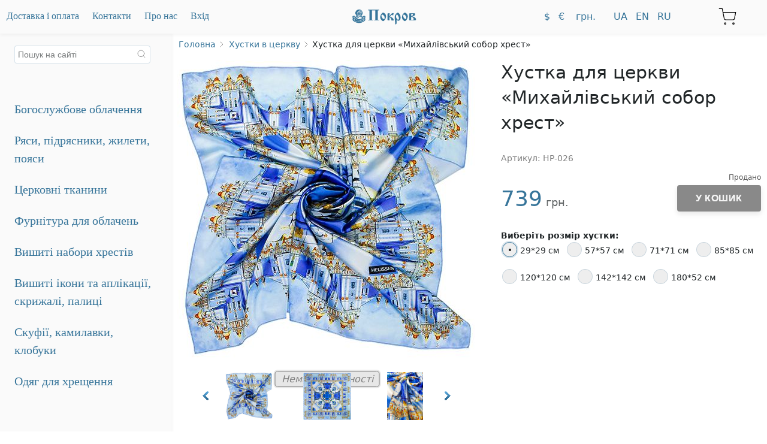

--- FILE ---
content_type: text/html; charset=utf-8
request_url: https://pokrove.com/ua/hustka-dlja-cerkvi/p-2686.html
body_size: 17109
content:

<!DOCTYPE html>
<html dir="LTR" lang="uk">
<head>
<!-- Google Tag Manager -->
<script>(function(w,d,s,l,i){w[l]=w[l]||[];w[l].push({'gtm.start':
new Date().getTime(),event:'gtm.js'});var f=d.getElementsByTagName(s)[0],
j=d.createElement(s),dl=l!='dataLayer'?'&l='+l:'';j.async=true;j.src=
'https://www.googletagmanager.com/gtm.js?id='+i+dl;f.parentNode.insertBefore(j,f);
})(window,document,'script','dataLayer','GTM-KP46843');</script>
<!-- End Google Tag Manager -->
<meta http-equiv="Content-Type" content="text/html; charset=utf-8">
<meta name="viewport" content="width=device-width, initial-scale=1, viewport-fit=cover">
<meta name="p:domain_verify" content="ec851c4018dcfad23f10bface3ad6003"/>
<link rel="shortcut icon" href="favicon.ico" >
<base href="https://pokrove.com/">
<meta property="og:title" content="ХУСТКА ДЛЯ ЦЕРКВИ «МИХАЙЛІВСЬКИЙ СОБОР ХРЕСТ» •  купити | ціна >>> Україна | Київ" />
<meta property="og:description" content="【ХУСТКА ДЛЯ ЦЕРКВИ «МИХАЙЛІВСЬКИЙ СОБОР ХРЕСТ»】 ☦☦☦ &#9655; купити | ціна >>> Україна | Київ • Індивідуальне пошиття ▷ ✅Церковний магазин «Покров» ✈Доставка &#10145;Хустки для храму | НЕДОРОГО замовити Зараз, тому що ..." />
<meta property="og:image" content="https://pokrove.com/image/1000/platok-dlya-cerkvi-hp-026.jpg" />
<meta property="og:url" content="https://pokrove.com/ua/hustka-dlja-cerkvi/p-2686.html" />
<meta property="og:site_name" content="Церковний православний магазин «Покров» з індивідуального пошиття богослужбових облачень, хрестильних і вінчальних наборів. Церковні тканини. Купити" />
<meta property="og:locale" content="uk" />
<meta property="og:locale:alternate" content="ru" />
<meta property="og:locale:alternate" content="en" />
<meta property="og:type" content="website" />
<title>ХУСТКА ДЛЯ ЦЕРКВИ «МИХАЙЛІВСЬКИЙ СОБОР ХРЕСТ» •  купити | ціна >>> Україна | Київ</title>
<meta name="description" content="【ХУСТКА ДЛЯ ЦЕРКВИ «МИХАЙЛІВСЬКИЙ СОБОР ХРЕСТ»】 ☦☦☦ &#9655; купити | ціна >>> Україна | Київ • Індивідуальне пошиття ▷ ✅Церковний магазин «Покров» ✈Доставка &#10145;Хустки для храму | НЕДОРОГО замовити Зараз, тому що ...">
<meta name="robots" content="index,follow"/>
<link rel="canonical" href="https://pokrove.com/ua/hustka-dlja-cerkvi/p-2686.html" />
<link rel="alternate" hreflang="uk" href="https://pokrove.com/ua/hustka-dlja-cerkvi/p-2686.html">
<link rel="alternate" hreflang="en" href="https://pokrove.com/en/headscarf/p-2686.html">
<link rel="alternate" hreflang="x-default" href="https://pokrove.com/en/headscarf/p-2686.html">
<link rel="alternate" hreflang="ru" href="https://pokrove.com/ru/platok-dlja-cerkvi/p-2686.html">
<script src="https://ajax.googleapis.com/ajax/libs/jquery/3.6.0/jquery.min.js"></script>
<script>
$.ajaxSetup({ cache: false });
jQuery.curCSS = function(element, prop, val) {
    return jQuery(element).css(prop, val);
};
jQuery.browser = {};
(function () {
    jQuery.browser.msie = false;
    jQuery.browser.version = 0;
    if (navigator.userAgent.match(/MSIE ([0-9]+)\./)) {
        jQuery.browser.msie = true;
        jQuery.browser.version = RegExp.$1;
    }
})();
</script>
<script src="includes/javascript/superfish/superfish.js"></script>
<script src="includes/javascript/superfish/jquery.hoverIntent.js"></script>
<script src="templates/easy2/js/jquery.touchSwipe.min.js"></script>
<script src="includes/modules/rating/rating.js"></script>  
<script src="includes/javascript/lib/jquery.form.js"></script>
<script src="includes/javascript/ui/jquery-ui-1.8.13.custom.updated.min.js"></script>
<script src="includes/javascript/lib/bxSlider1/jquery.bxslider.min.js"></script>
<link rel="stylesheet" href="includes/javascript/lib/bxSlider/jquery.bxslider.css">
<script src="includes/javascript/lib/jquery.autocomplete.js"></script>
<script src="includes/javascript/lib/jquery.maskedinput.min.js"></script>
<script src="includes/javascript/elevatezoom/jquery.elevateZoom-3.0.8.min.js"></script>
<script>
function showCartpopup() {
  $.get('/popup_cart.php',{},
    function(data) {
      $('#kratkoe').addClass('cart_popup_form');
      $('#kratkoe').html(data);
      $('a.poplight[href^=\\#]').click();
    });
}
function pop_payment_security() {
  $.get('/pop_payment_security.php','',function(data) {
	$('#kratkoe').html(data);
	$('a.poplight[href^=\\#]').click();
  });
}
function pop_mc_Learn_More() {
  $.get('/pop_mc_learn_more.php','',function(data) {
	$('#kratkoe').html(data).animate({scrollTop: 0},{duration:600, easing: 'swing'}, 800);
	$('a.poplight[href^=\\#]').click();
  });
}
function pop_visa_Learn_More(){
  $.get('/pop_visa_learn_more.php','',function(data) {
	$('#kratkoe').html(data).animate({scrollTop: 0},{duration:600, easing: 'swing'}, 800);
	$('a.poplight[href^=\\#]').click();
  });
}
$(function() {
	$('div.products_short_info p a[href$="-a-67.html"]').on('click', function(e) {
		e.preventDefault();
		$.get('/pop_take_measurements.php','',function(data) {
			$('#kratkoe').html(data).animate({scrollTop: 0},{duration:600, easing: 'swing'}, 800);
			$('a.poplight[href^=\\#]').click();
		});
	});
});
$(function() {
	$('div.products_short_info p a[href$="-a-80.html"]').on('click', function(e) {
		e.preventDefault();
		$.get('/pop_how_to_choose_fabric_for_cassock.php','',function(data) {
			$('#kratkoe').html(data).animate({scrollTop: 0},{duration:600, easing: 'swing'}, 800);
			$('a.poplight[href^=\\#]').click();
		});
	});
});
function showPopupResponse() {
    $("#kratkoe").prepend('<a href="#" class="close" aria-label="Close" title="Close Window"></a>');  
    updateCart();
}
function updatePLPfilters() {
	const $target = $('#plp_fiters');
	$target.empty();
	const $checkedDivs = $('.filter_box_in div.item:has(input:not(.filter_all):checked)');
	$checkedDivs.clone(false).find('span.item_qty').remove().end().find('input[id]').removeAttr('id').end().appendTo($target);
}
function showRequest(formData, jqForm, options) { 
	var queryString = $.param(formData); 
	$('#block, .filter_box_in, #plp_fiters').animate({opacity: 0.2}, 200);
	if (queryString != '') {
		queryString = '?'+queryString;
		$('.category_description').hide(200);
	}
	history.replaceState(null,"",document.location.pathname.toString()+queryString);    
	return true; 
}
function showResponse(responseText, statusText) { 
	var $src = $('#filters_box_ajax');
	var $dst = $('#filters_box');
	if ($src.length && $dst.length) {
		$dst.empty();
		$src.children().appendTo($dst);
		$src.remove();
	}
	updatePLPfilters();
    $('#block, .filter_box_in, #plp_fiters').animate({opacity: 1}, 200);
}
function multifilter(currenlol,currentval) {
  $(function() {
	var options = {target: '#block', beforeSubmit: showRequest, success:showResponse, data: { via: 'm_srch' }};  
	var output_val = '';
	if(currentval=="not"){
		$("#pl_at"+currenlol+"_2").remove();
		$("#attribs input[name="+currenlol+"]:not(.filter_all)").prop('checked', false)
	}else{
		$("#attribs input[name="+currenlol+"]").each(function() {
			if($(this).val() != 'not'){
				if($(this).is(':checked')){
					output_val += $(this).val()+'-';
				}
			}
		}); 
		output_val = output_val.slice(0, -1)
		if($("#pl_at"+currenlol+"_2").length!=0){
			$("#pl_at"+currenlol+"_2").val(output_val);
		}else{
			$("#m_srch").append("<input type=hidden name="+currenlol+" id=pl_at"+currenlol+"_2 value="+currentval+" />");
		}

		if($("#pl_at"+currenlol+"_2").val() == ''){
			$("#pl_at"+currenlol+"_2").remove();
			$("#attribs input[name="+currenlol+"].filter_all").prop('checked', true);
			$("#attribs input[name="+currenlol+"]:not(.filter_all)").prop('checked', false)
		}else{
			$("#attribs input[name="+currenlol+"].filter_all").prop('checked', false);
		}
	}
	$("#m_srch").ajaxSubmit(options);
  }); 
}
function updateCart(form) {
  $.post('./updateCart.php','', function(data) {
    $('#divShoppingCard').html(data);
  });
}
function setLastcols(context, element) {
  var listing_item = jQuery(context+' '+element);
  var cols = Math.floor(jQuery('#center').width() / listing_item.width()); 
  jQuery(context+' '+element+':nth-of-type('+cols+'n+'+cols+')').addClass('last-col');
}
function scrollToEl(element) {
  var $el = jQuery(element);
  var $elOffset_top = $el.offset().top;
  if (jQuery('.top_section').css('position') == 'fixed') $elOffset_top -= jQuery('.top_section').height();
  jQuery('body,html').stop(false, false).animate({scrollTop: $elOffset_top},{duration:600, easing: 'swing'}, 800);
}
function scrollToTop() {
  jQuery('body,html').stop(false, false).animate({scrollTop: 0},{duration:600, easing: 'swing'}, 800);
}
function themeItems() {
  jQuery('.item-list li').each(function(e) {
    jQuery(this).addClass('item_'+e);
  });
}
 function fixMenu(menu_selector,parent,dropdown) {
  var $menu = $(menu_selector);
  var $windowWidth = jQuery(window).width();
  var $wrapperWidth = $menu.width();
  var $outsideWidth = ($windowWidth - $wrapperWidth) / 2;
  $(menu_selector+''+parent).each(function(index, el) {
    var $dropdown = $(el).find(dropdown);
    var $curTotalWidth = ($(el).offset().left + $dropdown.outerWidth(true))-$outsideWidth;
    var $differenceWidth = ($(el).offset().left-$outsideWidth)/2;
    if ($curTotalWidth > $wrapperWidth) {
      $dropdown.css({marginLeft:'-'+$differenceWidth+"px"});
    }
  });
}

function change_size() {
  $('.prod_info_size').click(function() {
      setTimeout(function() {
          if($('form[name=cart_quantity] .sizeselect_tr').length>0){
              $('.attr-id7').css('display','none');
              var id= $('form[name=cart_quantity] .sizeselect_tr').find('.prod_info_size.active').attr('data-id');
              $('.attr-id7'+'.'+id).css('display','inline-block');
          }
      },100);
    var $data = $(this).data();
    jQuery('.select_id_7 option[value="'+$data.id+'"]').prop('selected',true);
     
     $('.prod_info_size').removeClass('active');
     $(this).addClass('active');
  
    var idcolors = $(this).attr('id').substr(8);
    $('#id3').val(idcolors); 
    $('#id3').change();
    
    calc_sum($data.id);

	const el = document.getElementById('my_sku');
	const fabric_sku = $(this).children('a').attr('onclick');
	const fabricVal = $('<div>').html(fabric_sku).find('span').eq(1).text().trim().split(/\s+/).pop();
	let old_sku = el.innerHTML;
	const pos = old_sku.indexOf(':');
	if (pos !== -1) old_sku = old_sku.slice(0, pos);
	if (!el.dataset.baseSku) {
		if (old_sku.endsWith(fabricVal)) {
			el.dataset.baseSku = old_sku.slice(0, old_sku.length - fabricVal.length).replace(/-+$/, '');
		}
	}
	if (el.dataset.baseSku) {
		el.innerHTML = el.dataset.baseSku + ':' + fabricVal;
	} else {
		el.innerHTML = old_sku + ':' + fabricVal;
	}
  });
}
function calc_sum(id_my_attr) {
  //var sum = parseInt($("#product_price_first").html());
  //var currency_value = $("input[name=currency_value]").val();
  //var currency_symbol = $("input[name=currency_symbol]").val();
  var my_summ_attr = $('.prod_info_right input[data-my-id-attr ='+id_my_attr+']').val();
  if(typeof my_summ_attr == 'undefined' || my_summ_attr=='') { } else {
    $(".productSpecialPrice").html(my_summ_attr);
    $("input[name=value_ga]").val($(".productSpecialPrice span").text());
	//$("input[name=prod_price]").val($(".productSpecialPrice span").text());
    //$("input[name=prod_price]").val(my_summ_attr);
	//$("#topinfoblock div span").html($(".productSpecialPrice span").html());
  }
}
 function liFormat (row, i, num) {
    var st='';
    var result ='<div class="search_image_wrap"><img src="/image/80/'+row[2]+'" class="picsearch"></div>'+'<p class=qnt1>' + row[0] + ' </p><p class=qntp>'+row[4]+'</p>' + '<p class=qnt>' + row[1] + ' </p>';
    return result;
  }
  function selectItem(li) {
    if( li == null ) {var sValue = 'А ничего не выбрано!';window.location = "/search="+li.extra[2];}
    if( !!li.extra ) var sValue = li.extra[2];
    else var sValue = li.selectValue;
    var tbox = document.getElementById('searchpr');
    if (tbox) {
      window.location = "/product_info.php?products_id="+li.extra[2];
    }
  }
function getUrlVars(src) {
    var vars = [], hash;
    var hashes = src.slice(src.indexOf('?') + 1).split('&');
    for(var i = 0; i < hashes.length; i++)
    {
        hash = hashes[i].split('=');
        vars.push(hash[0]);
        vars[hash[0]] = hash[1];
    }
    return vars;
}
function reloadAttr() {
    $('.product_info_main select').each(function() {
        $('.attr-'+$(this).attr('id')).each(function() {
                $(this).hide().addClass('nozpt');
        });
        $('.attr-'+$(this).attr('id')+'.'+$(this).val()).css('display','inline-block').addClass('visible');
        setTimeout(function() {
            if ($('form[name=cart_quantity] .sizeselect_tr .prod_info_size').length>0) {
                var id = $('form[name=cart_quantity] .sizeselect_tr').find('.prod_info_size.active').attr('data-id');
                $('.attr-id7' + '.' + id).css('display', 'inline-block').addClass('visible');
                if($('.ct-id7 .ct-desc').find('.visible').length>0){
                    $('.ct-id7').css('display','inline-block');
                }else{
                    $('.ct-id7').css('display','none');
                }
            }else{
                $('form[name=cart_quantity] .sizeselect_tr').hide();
                $('.ct-id7').css('display','none');
            }
        },100);
    });
}
function doDataLayerPush(eventName, raw) {
  const toNumber = (v, def = 0) => {
    const n = Number(v);
    return Number.isFinite(n) ? n : def;
  };
  function phpRoundInt(x) {
    const r = Math.sign(x) * Math.floor(Math.abs(x) + 0.5);
    return Object.is(r, -0) ? 0 : r;
  }
  const priceGA = toNumber(raw?.value_ga);
  const currencyGA = toNumber(raw?.currency_ga, 1);
  const currencyValue = toNumber(raw?.currency_value, 1);
  const qty = Math.max(1, Math.floor(toNumber(raw?.cart_quantity, 1)));
  const unitPriceGA = phpRoundInt(priceGA / currencyValue * currencyGA);
  const valueGA = phpRoundInt(unitPriceGA * toNumber(raw?.cart_quantity, 1));
  const prodID = String(raw?.products_id ?? '');
  const item = {
    item_id: prodID,
    item_name: String(raw?.name_ga ?? ''),
    item_brand: 'Pokrove',
    item_category: String(raw?.cat_name_ga ?? ''),
    price: unitPriceGA,
    quantity: qty,
	id: prodID,
	google_business_vertical: 'retail'
  };
  const payload = {
    event: eventName,
    currency: 'UAH',
    value: valueGA,
    ecommerce: {
      currency: 'UAH',
      value: valueGA,
      items: [item]
    }
  };
  window.dataLayer = window.dataLayer || [];
  dataLayer.push({ ecommerce: null, google_tag_params: null });
  dataLayer.push(payload);
}
function doAddProduct(form) {
  var fe = form.elements;
  var senddata = new Object();
  for(var i=0 ; i<fe.length ; i++) {
	if ( fe[i].type=="radio" || fe[i].type=="checkbox" ) {
      if ( fe[i].checked ) senddata[fe[i].name] = fe[i].value;
    } else {
      senddata[fe[i].name] = fe[i].value;
    }
  }
	  if (Number(senddata["cart_quantity"]) < Number(senddata["products_min_order"]) && senddata["price_remnant"] != 'price_remnant') {
		  $('#product_info_actions').append('<div id="products_min_order_open"><div class="products_min_order_close"></div>'+senddata["products_min_order_text"]+'</div><div id="products_min_order_close" class="products_min_order_close"></div>');
		  $('body').addClass('modal-open');
	  } else {
		var url = form.action;
        var pid;
        $.post(url, senddata, function (data) {
            $('#r_buy' + senddata["products_id"] + ', #r_buy_intovar').each(function () {
                $('#divShoppingCard').html(data);
            });
            if (jQuery('#r_buy_intovar input[name="products_id"]').length) {
                pid = jQuery('#r_buy_intovar input[name="products_id"]').val();
            } else {
                pid = senddata["products_id"];
            }
            doDataLayerPush("add_to_cart", senddata);
			showCartpopup();
        });
	  }
	  $(".products_min_order_close").click(function(){
		$("#products_min_order_open").remove();
		$(".products_min_order_close").remove();
		$('body').removeClass('modal-open');
	  });
}
function initZoom() {
	var zoomConfig = {
		zoomWindowWidth: 400,
		zoomWindowHeight: 400,
		zoomWindowOffetx: 100,
		easing : false,
		scrollZoom : true
	};
	var link_image = '.additional_images_list a';
	var zoomImage = jQuery('.zoom');
	zoomImage.elevateZoom(zoomConfig);
}
function zoomProduct(pid,img) {
	$.get('./popup_product_info.php',{'products_id':pid,'img':img}, function(data) {
		$('#kratkoe').addClass('zoom_popup_form');
		$('#kratkoe').html(data);
		$('a.poplight[href^=\\#]').click();
	});
}
function zoomProductImage(act) {
	var li = jQuery('.product_dop_images .additional_images_list li');
	var currentActiveThumb = jQuery('.product_dop_images .additional_images_list li.active');
	var href = jQuery('.product_dop_images .additional_images_list li.active').children('a').attr('data-image');
	li.removeClass('active');
	if(act == 'prev'){
		if(currentActiveThumb.is(':first-child')){
			jQuery('.product_dop_images .additional_images_list li:last').addClass('active');
		}else{
			currentActiveThumb.prev().addClass('active');
		}
	}
	if(act == 'next'){
		if(currentActiveThumb.is(':last-child')){
			jQuery('.product_dop_images .additional_images_list li:first').addClass('active');
		}else{
			currentActiveThumb.next().addClass('active');
		}
	}
	href = jQuery('.product_dop_images .additional_images_list li.active').children('a').attr('data-image');
	changeIm(href,'ch_link_pop',900,900);
}
function swipeProductImage(act) {
	var currentActiveThumbP = jQuery('#mobile-slider span.active').parent('div');
	jQuery('#mobile-slider span').removeClass('active');
	if(act == 'right'){
		if(currentActiveThumbP.is(':first-child')) {
			jQuery('#mobile-slider div:last').children('span').addClass('active');
		}else{
			currentActiveThumbP.prev().children('span').addClass('active');
		}
	}
	if(act == 'left'){
		if(currentActiveThumbP.is(':last-child')) {
			jQuery('#mobile-slider div:first').children('span').addClass('active');
		}else{
			currentActiveThumbP.next().children('span').addClass('active');
		}
	}
	var href = jQuery('#mobile-slider span.active').attr('data-image');
	if(typeof href != "undefined") changeIm(href,'ch_link');
}
function changeIm(nameof,ch_link,im_width,im_height) {
	if(typeof ch_link == "undefined") var ch_link = 'ch_link';
	var ch_im = $("#"+ch_link).find('img').attr('id');
	var img_path = 'https://'+window.location.host+'/image/500/'+nameof;
	if($("#"+ch_link+" img").length == 0) 
		$("#"+ch_link).html('<div><img src="" srcset="" id="'+ch_im+'" /></div>');
	$("#"+ch_link+" img").fadeTo(40, 0, function() {
		var im = document.getElementById(ch_im);
		im.src = img_path;
		im.setAttribute('data-image', nameof);
		im.setAttribute('data-zoom-image', '/image/1000/'+nameof); //!!!!!!! проверка существования 1500
		var mysrcset = 'image/80/'+nameof+' 80w, image/120/'+nameof+' 120w, image/160/'+nameof+' 160w, image/340/'+nameof+' 340w, image/366/'+nameof+' 366w, image/394/'+nameof+' 394w, image/500/'+nameof+' 500w, image/680/'+nameof+' 680w, image/750/'+nameof+' 750w, image/1000/'+nameof+' 1000w';
		//+checkImage('/image/1500/'+nameof, ', image/1500/'+nameof+' 1500w', ''); //!!!!!!! проверка существования 1500
		im.srcset = mysrcset;
		im.onload = function() {
			$("#"+ch_link+" img").fadeTo(40, 1, function() {
				var zoomImage = jQuery('.zoom');
				var zoomConfig = {
					zoomWindowWidth: 400,
					zoomWindowHeight: 400,
					zoomWindowOffetx: 70,
					easing : false,
					scrollZoom : true
				};
				zoomImage.elevateZoom(zoomConfig);
			});
		};
	});
}
function preloader(imgs,im_width,im_height) {
	if (document.images) {
		var img1 = new Image();
		var im_size = $("#ch_link").find('img').attr('data-id');
		if(typeof im_width == "undefined" || im_width == 0) var im_width = im_size;
		if(typeof im_height == "undefined" || im_height == 0) var im_height = im_size;
		if(im_width == 1 && im_height == 1)
			var img_path = 'https://'+window.location.host+'/images/'+imgs; //!!!!!!!!!!!!!!!!!!!!! /images/
		else
			var img_path = 'https://'+window.location.host+'/r_imgs.php?thumb='+imgs+'&w='+im_width+'&h='+im_height;
		img1.src = img_path;
	}
}
/*  init  */
jQuery(document).ready(function() {
    var dialX, dialohWidth=$('#dialog').width();
    $('#dialog_button').click(function() {
        dialX=$('#dialog').css('right');
        if(dialX=='-'+dialohWidth+'px')
            $('#dialog').animate({right: '0'}, 700, function() {});
        if(dialX=='0px')
            $('#dialog').animate({right: '-'+dialohWidth}, 700, function() {});
    });
    var phone_numbers = [];
    jQuery('.phones_dropdown').append('<ul></ul>');
    jQuery('.phones_dropdown p').each(function(i,el) {
      phone_numbers[i] = jQuery.trim(jQuery(el).html());
      jQuery(el).remove();

      if(i >= 1){
          jQuery('.phones_dropdown ul').append('<li>'+phone_numbers[i]+'</li>');
      }else{
    jQuery('.phones_dropdown').prepend('<div><span>'+phone_numbers[i]+'</span></div>\
            <span class="ui-icon ui-icon-triangle-2-n-s"></span>');
      }
    });
    jQuery('input[type="checkbox"]').each(function(index, el) {
      if($(el).parent('label').length == 0 && ($(el).attr('id')!=='handheld-cat') && ($(el).attr('id')!=='handheld-tel') && ($(el).attr('id')!=='handheld-flt')){
        $(el).wrap( "<label></label>" ).after('<span></span>');  
      }
    });

      var $front_sidebar_height = $('#center').height()-50;
      jQuery('.frontpage .sidebar .box_bg').css('min-height', $front_sidebar_height+'px');

  jQuery('body').on('click', '#checkoutButton', function(event) {
    event.preventDefault();
    var href = jQuery(this).attr('href');
    jQuery("#popup_cart_form").ajaxSubmit({
      target: '#kratkoe',
      success:function() {
        showPopupResponse();
        window.location.href = href;
      }
    });
  });
  jQuery('body').on('focus', 'input[name="cart_quantity[]"]', function(event) {
	$(this).data('prev', $(this).val());
  });
  jQuery('body').on('keyup', 'input[name="cart_quantity[]"]', function(event) {
    $(this).val($(this).val().split(",").join("."));
  });
  jQuery('body').on('change', 'input[name="cart_quantity[]"]', function() {
    if ($(this).val() !== $(this).data('prev')) {
		jQuery("#popup_cart_form").ajaxSubmit({target: '#kratkoe',success:showPopupResponse});
		$(this).data('prev', $(this).val());
	}
  });
  jQuery('body').on('click', '#popup_cart_form .delete', function(event) {
    jQuery("#cart_delete"+jQuery(this).val()).prop('checked', true);
    if(jQuery("#popup_cart_form .delete").length==1) {
      jQuery("#popup_cart_form").animate({opacity:0},200,function() {
        jQuery("#popup_cart_form").ajaxSubmit({target: '#kratkoe',success:showPopupResponse});
      });
    } else {
      jQuery(this).parent().parent().slideUp(200,function() {
        jQuery("#popup_cart_form").ajaxSubmit({target: '#kratkoe',success:showPopupResponse});
      });
    }
  });

  jQuery('body').on('click', '.popup_cart, #shopping_cart_box', function(event) {
    event.preventDefault();
    showCartpopup();
  });

  jQuery('#paymentMethods_logo img').click(function(e) {
    e.preventDefault();
    pop_payment_security();
  });

  $(document).on('click', 'a.close, #fade', function() {
      $('#fade , .popup_block').fadeOut(function() {
          $('#fade, a.close').remove();  
          $('#slider_product').hide().show();
      })
    $('#kratkoe').removeClass().addClass('popup_block');
	$('body').removeClass('modal-open');
	return false;
  });

   $('a.poplight[href^=\\#]').click(function() {
    var popID = $(this).attr('rel');
    var popURL = $(this).attr('href');
    var query= popURL.split('?');
    var dim= query[1].split('&');
    var popWidth = dim[0].split('=')[1];
    $('#' + popID).fadeIn().prepend('<a href="#" class="close" aria-label="Close" title="Close Window"></a>');
    $('body').append('<div id="fade"></div>');
    $('#fade').css({'filter' : 'alpha(opacity=70)'}).fadeIn();
    $('body').addClass('modal-open');
    return false;
  }); 

  updatePLPfilters();

  $('#filters_box')
    .off('change', '#attribs input[type=checkbox]')
    .on('change', '#attribs input[type=checkbox]', function () {
      if ($(this).closest('#ajax_search_brands').length === 0) {
        multifilter($(this).attr('name'), $(this).val());
      }
    });

  $('#plp_fiters')
	.off('change', 'input[type="checkbox"]')
	.on('change', 'input[type="checkbox"]', function () {
		var $target = $('#filters_box #attribs input[type="checkbox"][value="' + $(this).val() + '"]').first();
		$target.prop('checked', false).trigger('change');
	});
  
  jQuery('#searchpr').bind({ 
         focus: function() { 
            jQuery(this).val() == this.defaultValue && jQuery(this).val(''); 
         }, 
         blur: function() { 
            !jQuery(this).val() && jQuery(this).val(this.defaultValue); 
        } 
    }); 
  jQuery(document).on('click', '.search_button', function(event) {
	  var inp = document.getElementById('searchpr');
	  if (inp.value != inp.defaultValue) {
		  //location.href = 'index.php?keywords=' + inp.value;
		  location.href = window.location.pathname.split('/')[1] + '/search/' + inp.value;
	  }
  });
  jQuery("#searchpr").autocomplete("search.php", {
      delay:10,
      minChars:2,
      matchSubset:1,
      autoFill:false,
      matchContains:1,
      cacheLength:10,
      selectFirst:true,
      formatItem:liFormat,
      maxItemsToShow:15,
      onItemSelect:selectItem
  });
	var LS_KEY = 'plpCols';
	function setCols(n) {
		n = parseInt(n, 10) || 1;
		n = Math.max(1, Math.min(3, n)); // 1–3
		$('body').attr('data-plp-cols', n);
		$('.cols-switch [data-col-btn]').each(function () {
			var $btn = $(this);
			var btnVal = parseInt($btn.data('colBtn'), 10);
			var isActive = (btnVal === n);
			$btn
				.attr('aria-pressed', isActive ? 'true' : 'false')
				.toggleClass('is-active', isActive);
		});
		try {
			localStorage.setItem(LS_KEY, String(n));
		} catch (e) {}
	}
	var initialCols = 1;
	try {
		var saved = localStorage.getItem(LS_KEY);
		if (saved) {
			initialCols = parseInt(saved, 10) || initialCols;
		}
	} catch (e) {}
	setCols(initialCols);
	$('.cols-switch').on('click', '[data-col-btn]', function () {
		var n = $(this).data('colBtn');
		setCols(n);
		window.dataLayer = window.dataLayer || [];
		dataLayer.push({ ecommerce: null, google_tag_params: null });
		dataLayer.push({event: 'plp_layout_change'});
	});
});
jQuery(document).ready(function() {
(function() {
	const scroller = document.querySelector('#drugie ul.columns');
	if (scroller) {
		scroller.addEventListener('wheel', function(e) {
			e.preventDefault();
			const delta = e.deltaY;
			scroller.scrollBy({ left: delta * 1.5, behavior: 'smooth' });
		});
	}
})();
    $('#product_info_actions input[name=cart_quantity]').keyup(function () {
        $(this).val($(this).val().split(",").join("."));
    });
    reloadAttr();
    $('form[name=cart_quantity] select').change(function() {
        $('.attr-'+$(this).attr('id')).css('display','none').removeClass('visible');
        $('.attr-'+$(this).attr('id')+'.'+$(this).val()).css('display','inline-block').addClass('visible');
        setTimeout(function() {
            if($('form[name=cart_quantity] .sizeselect_tr .prod_info_size').length>0){
                $('form[name=cart_quantity] .sizeselect_tr').show();
                $('.attr-id7').css('display','none').removeClass('visible');
                var id= $('form[name=cart_quantity] .sizeselect_tr').find('.prod_info_size.active').attr('data-id');
                $('.attr-id7'+'.'+id).css('display','inline-block').addClass('visible');
                if($('.ct-id7 .ct-desc').find('.visible').length>0){
                    $('.ct-id7').css('display','inline-block');
                }else{
                    $('.ct-id7').css('display','none');
                }
            }else{
                $('form[name=cart_quantity] .sizeselect_tr').hide();
                $('.ct-id7').css('display','none');
            }
        },100);
    });

    $('.img_overflow .ch_link1').click(function(e) {
        e.preventDefault();
        var pid = $(this).attr('data-id');
        var src = $('img',this).attr('data-zoom-image');
        zoomProduct(pid, src);
    });
	initZoom();
    var link_image = '.additional_images_list a';
      jQuery(document).on('click', link_image, function(event) {
          event.preventDefault();
          $('.zoomContainer').remove();
          var zoomImage = jQuery('.zoom');

          zoomImage.removeData('elevateZoom');
          zoomImage.data('zoom-image', 'image/'+$(this).data('zoom-image'));
          changeIm($(this).data('image'));
      });
  change_size();
    $('.categories_menu ul').superfish();
    jQuery('body').on('click', '.zoomProductView .zoom-nav', function(e) {
      e.preventDefault();
      if(jQuery(this).is('.prev')){
        zoomProductImage('prev');
      }
      if(jQuery(this).is('.next')){
        zoomProductImage('next');
      }
    });
    jQuery('body').on('click', '.zoomProductView .additional_images_list li', function(e) {
      e.preventDefault();
      jQuery('.zoomProductView .additional_images_list li').removeClass('active');
      jQuery(this).addClass('active');
      changeIm(jQuery(this).children('a').attr('data-image'),'ch_link_pop',900,900);
    });
  jQuery('#slider_product a').click(function(e) {
    if(jQuery(this).is('.active')){
      e.preventDefault();
      return false;
    }else{
      jQuery('#slider_product a').removeClass('active');
      jQuery(this).addClass('active');
    }
  });
  var doubleTapCount=0;
  jQuery('#ch_link').swipe( {
	tap: function() {},
	doubleTap:function(event, target)
	{
		doubleTapCount++;
		return true;
	},
	swipeStatus:function(event, phase, direction, distance, duration, fingerCount, fingerData, currentDirection)
    {
        if (phase=="end"){ 
            if (direction == 'left' || direction == 'right') {
				//console.log(doubleTapCount);
				swipeProductImage(direction);
            }
		}
	},
	triggerOnTouchEnd:false,
	threshold:50
  });
  jQuery('.product_dop_images .additional_images_list').bxSlider({
    pager:false,
    controls: true,
	touchEnabled: false,
    minSlides: 3,
    maxSlides: 3,
    moveSlides: 1,
    slideWidth: 130
  });
});
</script>
    <link rel="stylesheet" type="text/css" href="includes/highslide/highslide.css">
    <script src="includes/highslide/highslide-with-gallery.packed.js"></script>
    <script>
        hs.graphicsDir = 'includes/highslide/graphics/';
        hs.align = 'center';
        hs.transitions = ['expand', 'crossfade'];
        hs.fadeInOut = true;
        hs.dimmingOpacity = 0.4;
        hs.showCredits = false;
hs.addSlideshow({
	interval: 5000,
	repeat: false,
	useControls: true,
	fixedControls: true,
	overlayOptions: {
		opacity: 1,
		position: 'bottom center',
		hideOnMouseOut: false
	}
});		
        hs.registerOverlay({
            html: '<div class="closebutton" id="hs_closebutton" onclick="return hs.close(this)" title="Close"></div>',
            position: 'top left',
            fade: 2
        });
        hs.registerOverlay({
            html: '<div class="confirmbutton" onclick="var x = document.getElementsByClassName(\'highslide-caption\'); var y = x[0].getElementsByTagName(\'span\'); var z = document.querySelectorAll( \'div[data-attr=&#34;\'+y[1].innerHTML+\'&#34;]\' ); z[0].click(); return hs.close(this)" title="Select"></div>',
            position: 'top right',
            fade: 2
        });
    </script>
<link rel="stylesheet" type="text/css" href="/templates/easy2/stylesheet_new56.css">
<meta http-equiv="X-UA-Compatible" content="IE=edge"/>
<script src="/templates/easy2/js/jquery.qtip.min.js"></script>
<link rel="stylesheet" href="/templates/easy2/js/jquery.qtip.min.css">
<link rel="stylesheet" href="/templates/easy2/js/font-awesome.css">
</head>
  <body class="not-front one-sidebar left-sidebar ">
<!-- Google Tag Manager (noscript) -->
<noscript><iframe src="https://www.googletagmanager.com/ns.html?id=GTM-KP46843"
height="0" width="0" style="display:none;visibility:hidden"></iframe></noscript>
<!-- End Google Tag Manager (noscript) -->
  <div id="all" class="clearfix">
	<div class="top_section clearfix">
	<div class="wrapper">
		<div class="top_links left">
		  <ul><!-- information //-->
<li class="path1 item path1_h"><a class="path1" href="https://pokrove.com/ua/dostavka-i-oplata/info-2.html">Доставка і оплата</a><i class="icon-marker-white"></i></li><li class="path1 item path1_h"><a class="path1" href="https://pokrove.com/ua/kontakti/info-9.html">Контакти</a><i class="icon-marker-white"></i></li><li class="path1 item path1_h"><a class="path1" href="https://pokrove.com/ua/pro-nas/info-20.html">Про нас</a><i class="icon-marker-white"></i></li></ul><!-- information_smend //-->
		</div>
		<div class="top_links left" id="kabinet">
		  <ul>
  <li class="item"><a href="ua/login.php" style="background:none;">Вхід</a>
</ul>  
		</div>
					<div class="top_languages right">
			<!-- languages -->
   <a href="https://pokrove.com/ua/hustka-dlja-cerkvi/p-2686.html">ua</a>  <a href="https://pokrove.com/en/headscarf/p-2686.html">en</a>  <a href="https://pokrove.com/ru/platok-dlja-cerkvi/p-2686.html">ru</a> 
<!-- languages_smend //-->			</div>
				<div class="currencies_box right">
			 <div>
 <div>
    <div class="left"><form name="currencies" method="get" action="https://pokrove.com/product_info.php"><label><input type="radio" name="currency" value="USD" onchange="this.form.submit()">$</label> <label><input type="radio" name="currency" value="EUR" onchange="this.form.submit()">€</label> <label><input type="radio" name="currency" value="UAH" checked="checked" onchange="this.form.submit()">&nbsp;грн.</label> <input type="hidden" name="osCsid" value="4q4idhj9bh2cjulg7smfo8ob43"><input type="hidden" name="products_id" value="2686"></form></div>
<div class="clear"></div>
  </div>

  </div>
			</div>
	 </div>
  </div>
	<div id="header">
	  <div class="wrapper">
		<div class="clearfix header_top">
		<div>
				<input id="handheld-tel" type="checkbox"/>
		<label for="handheld-tel" class="handheld-tel-btn"></label>
		<div class="handheld-tel-lbl"></div>
		<div class="phones_dropdown_mobile">
			<div><a href="tel:+380687864897">+38 (068) 786-48-97</a></div>
			<div><a href="tel:+380503814720">+38 (050) 381-47-20</a></div>
			<div><a href="viber://chat?number=%2B380687864897"><img src="/userfiles/images/logo-viber.png" style="vertical-align: middle; margin: 10px 7px 10px 25px; width: 40px;" alt="viber chat" />Viber</a></div>
			<div><a href="https://t.me/pokrove"><img src="/templates/easy2/images/Telegram_Logo.png" style="vertical-align: middle; margin: 10px 7px 10px 27px; width: 38px;" alt="telegram chat" />Telegram</a></div>
			<div><a href="https://wa.me/380687864897"><img src="/templates/easy2/images/WhatsApp_Logo_1_.png" style="vertical-align: middle; margin: 10px 3px 10px 21px; width: 50px;" alt="viber chat" />WhatsApp</a></div>
			<div><a href="https://m.me/Oblacheniya.pokrov"><img src="/templates/easy2/images/Messenger_Logo_Color_RGB.png" style="vertical-align: middle; margin: 10px 7px 10px 25px; width: 38px;" alt="viber chat" />Messenger</a></div>
		</div>
				  <div id="main-logo" class="left">
			 <a href="ua/"></a>		  </div>
		  <div class="right" id="divShoppingCard">
			 
    <div id="shopping_cart_box" class="box clearfix">
            <a class="popup_cart" id="cart_but" href="#"></a> 
      <span class="cart_text_mobile" style="background: transparent; color: transparent;">0</span>  </div><!-- end #shopping_cart_box //-->
		  </div>
		</div>
		</div>
	  </div><!--wrapper-->
	</div><!--header-->  
	<!-- CONTAINER -->
	 <div id="container" class="wrapper clearfix">
	  	   <div id="sidebar-left" class="sidebar" style="width:286px;">
		  <div class="box_bg">
			<div class="box__inner">
<input id="handheld-cat" type="checkbox"/>
<label for="handheld-cat" class="handheld-cat-btn"></label>
<div class="handheld-cat-lbl"></div>
<div id="handheld-menu">
		<div class="handheld-container">
					<div class="top_languages left">
			<!-- languages -->
   <a href="https://pokrove.com/ua/hustka-dlja-cerkvi/p-2686.html">ua</a>  <a href="https://pokrove.com/en/headscarf/p-2686.html">en</a>  <a href="https://pokrove.com/ru/platok-dlja-cerkvi/p-2686.html">ru</a> 
<!-- languages_smend //-->			</div>
				<div class="currencies_box">
			 <div>
 <div>
    <div class="left"><form name="currencies" method="get" action="https://pokrove.com/product_info.php"><label><input type="radio" name="currency" value="USD" onchange="this.form.submit()">$</label> <label><input type="radio" name="currency" value="EUR" onchange="this.form.submit()">€</label> <label><input type="radio" name="currency" value="UAH" checked="checked" onchange="this.form.submit()">&nbsp;грн.</label> <input type="hidden" name="osCsid" value="4q4idhj9bh2cjulg7smfo8ob43"><input type="hidden" name="products_id" value="2686"></form></div>
<div class="clear"></div>
  </div>

  </div>
			</div>
		</div>
		<div class="handheld_links">
		  <ul><!-- information //-->
<li class="path1 item path1_h"><a class="path1" href="https://pokrove.com/ua/dostavka-i-oplata/info-2.html">Доставка і оплата</a><i class="icon-marker-white"></i></li><li class="path1 item path1_h"><a class="path1" href="https://pokrove.com/ua/kontakti/info-9.html">Контакти</a><i class="icon-marker-white"></i></li><li class="path1 item path1_h"><a class="path1" href="https://pokrove.com/ua/pro-nas/info-20.html">Про нас</a><i class="icon-marker-white"></i></li><li class="path1 item"><a class="path1" href="ua/allarticles.php">Статті</a><i class="icon-marker-white"></i></li><li class="item"><a href="ua/login.php" style="background: none;">Вхід</a></ul><!-- information_smend //-->
		</div>
		  <!-- search //-->
     <div class="search_box">
<form name="quick_find" action="https://pokrove.com/ua/search/" method="get">        <div class="search_input">
            <input type="text" name="keywords" id="searchpr" placeholder="Пошук на сайті" />
            <span class="search_button">
                          </span>
        </div>
        <div class="clear"></div>
    <input id="all_srch_res" type="hidden" placeholder="Показати всі результати" />
      </form>
    </div>  

<!-- search_smend //-->
<!-- Categories -->
<div id="categories_box" class="box">
  <div class="box__inner">

<ul class="ul_path1"><li class="path1 224"><a class="path1" href="https://pokrove.com/ua/bogosluzhbove-oblachennja/c-224.html">Богослужбове облачення</a></li><li class="path1 326"><a class="path1" href="https://pokrove.com/ua/rjasi-pidrjasniki-zhileti-pojasi/c-326.html">Ряси, підрясники, жилети, пояси</a></li><li class="path1 386"><a class="path1" href="https://pokrove.com/ua/cerkovni-tkanini/c-386.html">Церковні тканини</a></li><li class="path1 387"><a class="path1" href="https://pokrove.com/ua/phurnitura-dlja-oblachen/c-387.html">Фурнітура для облачень</a></li><li class="path1 483"><a class="path1" href="https://pokrove.com/ua/vishiti-nabori-hrestiv/c-483.html">Вишиті набори хрестів</a></li><li class="path1 575"><a class="path1" href="https://pokrove.com/ua/vishiti-ikoni-ta-aplikacii-skrizhali-palici/c-575.html">Вишиті ікони та аплікації, скрижалі, палиці</a></li><li class="path1 325"><a class="path1" href="https://pokrove.com/ua/skuphii-kamilavki-klobuki/c-325.html">Скуфії, камилавки, клобуки</a></li><li class="path1 388"><a class="path1" href="https://pokrove.com/ua/odjag-dlja-hreschennja/c-388.html">Одяг для хрещення</a></li></ul></div>          
</div>




</div>
			</div>
		  </div> 
	   </div>
	  	   <div id="center" style="margin:0 0 0 -286px;">
		 <div id="squeeze" style="margin:0 0 0 286px;">
		  <div class="inner clearfix">
						  <div class="bread" itemscope itemtype="https://schema.org/BreadcrumbList">
				<i itemprop="itemListElement" itemscope itemtype="https://schema.org/ListItem" class="unvisible"> <a itemprop="item" href="https://pokrove.com/ua/" class="headerNavigation"><span itemprop="name">Головна</span></a><meta itemprop="position" content="1" /></i><span class="separator"></span><i itemprop="itemListElement" itemscope itemtype="https://schema.org/ListItem"> <a itemprop="item" href="https://pokrove.com/ua/hustki-v-cerkvu/c-542.html" class="headerNavigation"><span itemprop="name"><span style="display: none;">☦️</span>Хустки в церкву</span></a><meta itemprop="position" content="2" /></i><span class="separator unvisible"></span><i itemprop="itemListElement" itemscope itemtype="https://schema.org/ListItem" class="unvisible"> <span itemprop="name">Хустка для церкви «Михайлівський собор хрест»</span><meta itemprop="position" content="3" /></i>			  </div>
					<div itemscope itemtype="https://schema.org/Product">
<meta itemprop="url" content="https://pokrove.com/ua/hustka-dlja-cerkvi/p-2686.html">
<div itemprop="brand" itemtype="https://schema.org/Brand" itemscope><meta itemprop="name" content="Покров" /></div>
<meta itemprop="itemCondition" content="https://schema.org/NewCondition">
<meta itemprop="description" content="ХУСТКА ДЛЯ ЦЕРКВИ «МИХАЙЛІВСЬКИЙ СОБОР ХРЕСТ» •  купити | ціна >>> Україна | Київ. ">
<meta itemprop="sku" content="HP-026">
<meta itemprop="mpn" content="HP-026">
<div itemprop="weight" itemscope itemtype="http://schema.org/QuantitativeValue"><meta itemprop="unitCode" content="KGM" ><meta itemprop="value" content="0.200"></div>
<div id="product_info">
    <div id="product_images" class="left ">
    <input type="hidden" name="color_images" value="platok-dlya-cerkvi-hp-026.jpg;mihaylovskiy-monastyr-krestimg_2937.jpg;mihaylovskiy-monastyr-krestimg_2931.jpg;hustka-hp-026.jpg;platok-hp-026.jpg;hp-026.jpg;hustka-dlya-hp-026.jpg;mihaylovskiy-monastyr-krestimg_2934.jpg;hustka-dlya-cerkvi-hp-026.jpg;mihaylovskiy-monastyr-krestimg_2935.jpg;mihaylovskiy-monastyr-krestimg_2936.jpg;headscarf-hp-026.jpg" id="color_images" />
    <div id="ad_img7" class="left dad2">
          <div class="product_dop_images small_slider">
    <div class="img_overflow product_text_nis" data-title="Немає в наявності" ">
		  <meta itemprop="image" content="image/1500/platok-dlya-cerkvi-hp-026.jpg" alt="ХУСТКА ДЛЯ ЦЕРКВИ «МИХАЙЛІВСЬКИЙ СОБОР ХРЕСТ» •  купити | ціна >>> Україна | Київ">
	        <a id="ch_link" class="ch_link1 on-slider-loading" data-id="2686" href="#" >
        <img id="ch_im" data-id="500" class="zoom" style="max-width: 500px; max-height: 500px;" data-zoom-image="image/1500/platok-dlya-cerkvi-hp-026.jpg" onerror="this.src='images/nofoto.png'" srcset="image/80/platok-dlya-cerkvi-hp-026.jpg 80w, image/120/platok-dlya-cerkvi-hp-026.jpg 120w, image/160/platok-dlya-cerkvi-hp-026.jpg 160w, image/340/platok-dlya-cerkvi-hp-026.jpg 340w, image/366/platok-dlya-cerkvi-hp-026.jpg 366w, image/394/platok-dlya-cerkvi-hp-026.jpg 394w, image/500/platok-dlya-cerkvi-hp-026.jpg 500w, image/680/platok-dlya-cerkvi-hp-026.jpg 680w, image/750/platok-dlya-cerkvi-hp-026.jpg 750w, image/1000/platok-dlya-cerkvi-hp-026.jpg 1000w, image/1500/platok-dlya-cerkvi-hp-026.jpg 1500w, image/platok-dlya-cerkvi-hp-026.jpg 2848w" sizes="(max-width: 500px) 100vw, 500px" src="image/500/platok-dlya-cerkvi-hp-026.jpg" data-image="platok-dlya-cerkvi-hp-026.jpg" alt="Хустка для церкви «Михайлівський собор хрест»" title="ХУСТКА ДЛЯ ЦЕРКВИ «МИХАЙЛІВСЬКИЙ СОБОР ХРЕСТ» •  купити | ціна >>> Україна | Київ">
      </a>
	  	  
	    </div>
    
               <ul id="slider_product" class="additional_images_list" >
            						<li data-index="0">
						<a data-zoom-image="1500/platok-dlya-cerkvi-hp-026.jpg" data-image="platok-dlya-cerkvi-hp-026.jpg" href="javascript:changeIm('platok-dlya-cerkvi-hp-026.jpg','ch_link',500,500)">
						<img srcset="image/80/platok-dlya-cerkvi-hp-026.jpg 80w, image/120/platok-dlya-cerkvi-hp-026.jpg 120w, image/160/platok-dlya-cerkvi-hp-026.jpg 160w, image/340/platok-dlya-cerkvi-hp-026.jpg 340w, image/366/platok-dlya-cerkvi-hp-026.jpg 366w, image/394/platok-dlya-cerkvi-hp-026.jpg 394w, image/500/platok-dlya-cerkvi-hp-026.jpg 500w, image/680/platok-dlya-cerkvi-hp-026.jpg 680w, image/750/platok-dlya-cerkvi-hp-026.jpg 750w, image/1000/platok-dlya-cerkvi-hp-026.jpg 1000w, image/1500/platok-dlya-cerkvi-hp-026.jpg 1500w, image/platok-dlya-cerkvi-hp-026.jpg 2848w" sizes="80px" src="image/80/platok-dlya-cerkvi-hp-026.jpg" style="max-width: 80px; max-height: 80px;" alt="Хустка для церкви «Михайлівський собор хрест» ">
						</a>
						</li>
											<li data-index="1">
						<a data-zoom-image="1500/mihaylovskiy-monastyr-krestimg_2937.jpg" data-image="mihaylovskiy-monastyr-krestimg_2937.jpg" href="javascript:changeIm('mihaylovskiy-monastyr-krestimg_2937.jpg','ch_link',500,500)">
						<img srcset="image/80/mihaylovskiy-monastyr-krestimg_2937.jpg 80w, image/120/mihaylovskiy-monastyr-krestimg_2937.jpg 120w, image/160/mihaylovskiy-monastyr-krestimg_2937.jpg 160w, image/340/mihaylovskiy-monastyr-krestimg_2937.jpg 340w, image/366/mihaylovskiy-monastyr-krestimg_2937.jpg 366w, image/394/mihaylovskiy-monastyr-krestimg_2937.jpg 394w, image/500/mihaylovskiy-monastyr-krestimg_2937.jpg 500w, image/680/mihaylovskiy-monastyr-krestimg_2937.jpg 680w, image/750/mihaylovskiy-monastyr-krestimg_2937.jpg 750w, image/1000/mihaylovskiy-monastyr-krestimg_2937.jpg 1000w, image/1500/mihaylovskiy-monastyr-krestimg_2937.jpg 1500w, image/mihaylovskiy-monastyr-krestimg_2937.jpg 2872w" sizes="80px" src="image/80/mihaylovskiy-monastyr-krestimg_2937.jpg" style="max-width: 80px; max-height: 80px;" alt="Хустка для церкви «Михайлівський собор хрест» купити">
						</a>
						</li>
											<li data-index="2">
						<a data-zoom-image="1500/mihaylovskiy-monastyr-krestimg_2931.jpg" data-image="mihaylovskiy-monastyr-krestimg_2931.jpg" href="javascript:changeIm('mihaylovskiy-monastyr-krestimg_2931.jpg','ch_link',500,500)">
						<img srcset="image/80/mihaylovskiy-monastyr-krestimg_2931.jpg 80w, image/120/mihaylovskiy-monastyr-krestimg_2931.jpg 120w, image/160/mihaylovskiy-monastyr-krestimg_2931.jpg 160w, image/340/mihaylovskiy-monastyr-krestimg_2931.jpg 340w, image/366/mihaylovskiy-monastyr-krestimg_2931.jpg 366w, image/394/mihaylovskiy-monastyr-krestimg_2931.jpg 394w, image/500/mihaylovskiy-monastyr-krestimg_2931.jpg 500w, image/680/mihaylovskiy-monastyr-krestimg_2931.jpg 680w, image/750/mihaylovskiy-monastyr-krestimg_2931.jpg 750w, image/1000/mihaylovskiy-monastyr-krestimg_2931.jpg 1000w, image/1500/mihaylovskiy-monastyr-krestimg_2931.jpg 1500w, image/mihaylovskiy-monastyr-krestimg_2931.jpg 3024w" sizes="80px" src="image/80/mihaylovskiy-monastyr-krestimg_2931.jpg" style="max-width: 80px; max-height: 80px;" alt="Хустка для церкви «Михайлівський собор хрест» ціна">
						</a>
						</li>
											<li data-index="3">
						<a data-zoom-image="1500/hustka-hp-026.jpg" data-image="hustka-hp-026.jpg" href="javascript:changeIm('hustka-hp-026.jpg','ch_link',500,500)">
						<img srcset="image/80/hustka-hp-026.jpg 80w, image/120/hustka-hp-026.jpg 120w, image/160/hustka-hp-026.jpg 160w, image/340/hustka-hp-026.jpg 340w, image/366/hustka-hp-026.jpg 366w, image/394/hustka-hp-026.jpg 394w, image/500/hustka-hp-026.jpg 500w, image/680/hustka-hp-026.jpg 680w, image/750/hustka-hp-026.jpg 750w, image/1000/hustka-hp-026.jpg 1000w, image/1500/hustka-hp-026.jpg 1500w, image/hustka-hp-026.jpg 3024w" sizes="80px" src="image/80/hustka-hp-026.jpg" style="max-width: 80px; max-height: 80px;" alt="Хустка для церкви «Михайлівський собор хрест» грецька парча">
						</a>
						</li>
											<li data-index="4">
						<a data-zoom-image="1500/platok-hp-026.jpg" data-image="platok-hp-026.jpg" href="javascript:changeIm('platok-hp-026.jpg','ch_link',500,500)">
						<img srcset="image/80/platok-hp-026.jpg 80w, image/120/platok-hp-026.jpg 120w, image/160/platok-hp-026.jpg 160w, image/340/platok-hp-026.jpg 340w, image/366/platok-hp-026.jpg 366w, image/394/platok-hp-026.jpg 394w, image/500/platok-hp-026.jpg 500w, image/680/platok-hp-026.jpg 680w, image/750/platok-hp-026.jpg 750w, image/1000/platok-hp-026.jpg 1000w, image/1500/platok-hp-026.jpg 1500w, image/platok-hp-026.jpg 3024w" sizes="80px" src="image/80/platok-hp-026.jpg" style="max-width: 80px; max-height: 80px;" alt="Хустка для церкви «Михайлівський собор хрест» розпродаж">
						</a>
						</li>
											<li data-index="5">
						<a data-zoom-image="1500/hp-026.jpg" data-image="hp-026.jpg" href="javascript:changeIm('hp-026.jpg','ch_link',500,500)">
						<img srcset="image/80/hp-026.jpg 80w, image/120/hp-026.jpg 120w, image/160/hp-026.jpg 160w, image/340/hp-026.jpg 340w, image/366/hp-026.jpg 366w, image/394/hp-026.jpg 394w, image/500/hp-026.jpg 500w, image/680/hp-026.jpg 680w, image/750/hp-026.jpg 750w, image/1000/hp-026.jpg 1000w, image/1500/hp-026.jpg 1500w, image/hp-026.jpg 3024w" sizes="80px" src="image/80/hp-026.jpg" style="max-width: 80px; max-height: 80px;" alt="Хустка для церкви «Михайлівський собор хрест» богослужбові облачення">
						</a>
						</li>
											<li data-index="6">
						<a data-zoom-image="1500/hustka-dlya-hp-026.jpg" data-image="hustka-dlya-hp-026.jpg" href="javascript:changeIm('hustka-dlya-hp-026.jpg','ch_link',500,500)">
						<img srcset="image/80/hustka-dlya-hp-026.jpg 80w, image/120/hustka-dlya-hp-026.jpg 120w, image/160/hustka-dlya-hp-026.jpg 160w, image/340/hustka-dlya-hp-026.jpg 340w, image/366/hustka-dlya-hp-026.jpg 366w, image/394/hustka-dlya-hp-026.jpg 394w, image/500/hustka-dlya-hp-026.jpg 500w, image/680/hustka-dlya-hp-026.jpg 680w, image/750/hustka-dlya-hp-026.jpg 750w, image/1000/hustka-dlya-hp-026.jpg 1000w, image/1500/hustka-dlya-hp-026.jpg 1500w, image/hustka-dlya-hp-026.jpg 3024w" sizes="80px" src="image/80/hustka-dlya-hp-026.jpg" style="max-width: 80px; max-height: 80px;" alt="Хустка для церкви «Михайлівський собор хрест» церковні шати">
						</a>
						</li>
											<li data-index="7">
						<a data-zoom-image="1500/mihaylovskiy-monastyr-krestimg_2934.jpg" data-image="mihaylovskiy-monastyr-krestimg_2934.jpg" href="javascript:changeIm('mihaylovskiy-monastyr-krestimg_2934.jpg','ch_link',500,500)">
						<img srcset="image/80/mihaylovskiy-monastyr-krestimg_2934.jpg 80w, image/120/mihaylovskiy-monastyr-krestimg_2934.jpg 120w, image/160/mihaylovskiy-monastyr-krestimg_2934.jpg 160w, image/340/mihaylovskiy-monastyr-krestimg_2934.jpg 340w, image/366/mihaylovskiy-monastyr-krestimg_2934.jpg 366w, image/394/mihaylovskiy-monastyr-krestimg_2934.jpg 394w, image/500/mihaylovskiy-monastyr-krestimg_2934.jpg 500w, image/680/mihaylovskiy-monastyr-krestimg_2934.jpg 680w, image/750/mihaylovskiy-monastyr-krestimg_2934.jpg 750w, image/1000/mihaylovskiy-monastyr-krestimg_2934.jpg 1000w, image/1500/mihaylovskiy-monastyr-krestimg_2934.jpg 1500w, image/mihaylovskiy-monastyr-krestimg_2934.jpg 3744w" sizes="80px" src="image/80/mihaylovskiy-monastyr-krestimg_2934.jpg" style="max-width: 80px; max-height: 80px;" alt="Хустка для церкви «Михайлівський собор хрест» ">
						</a>
						</li>
											<li data-index="8">
						<a data-zoom-image="1500/hustka-dlya-cerkvi-hp-026.jpg" data-image="hustka-dlya-cerkvi-hp-026.jpg" href="javascript:changeIm('hustka-dlya-cerkvi-hp-026.jpg','ch_link',500,500)">
						<img srcset="image/80/hustka-dlya-cerkvi-hp-026.jpg 80w, image/120/hustka-dlya-cerkvi-hp-026.jpg 120w, image/160/hustka-dlya-cerkvi-hp-026.jpg 160w, image/340/hustka-dlya-cerkvi-hp-026.jpg 340w, image/366/hustka-dlya-cerkvi-hp-026.jpg 366w, image/394/hustka-dlya-cerkvi-hp-026.jpg 394w, image/500/hustka-dlya-cerkvi-hp-026.jpg 500w, image/680/hustka-dlya-cerkvi-hp-026.jpg 680w, image/750/hustka-dlya-cerkvi-hp-026.jpg 750w, image/1000/hustka-dlya-cerkvi-hp-026.jpg 1000w, image/1500/hustka-dlya-cerkvi-hp-026.jpg 1500w, image/hustka-dlya-cerkvi-hp-026.jpg 3744w" sizes="80px" src="image/80/hustka-dlya-cerkvi-hp-026.jpg" style="max-width: 80px; max-height: 80px;" alt="Хустка для церкви «Михайлівський собор хрест» ">
						</a>
						</li>
											<li data-index="9">
						<a data-zoom-image="1500/mihaylovskiy-monastyr-krestimg_2935.jpg" data-image="mihaylovskiy-monastyr-krestimg_2935.jpg" href="javascript:changeIm('mihaylovskiy-monastyr-krestimg_2935.jpg','ch_link',500,500)">
						<img srcset="image/80/mihaylovskiy-monastyr-krestimg_2935.jpg 80w, image/120/mihaylovskiy-monastyr-krestimg_2935.jpg 120w, image/160/mihaylovskiy-monastyr-krestimg_2935.jpg 160w, image/340/mihaylovskiy-monastyr-krestimg_2935.jpg 340w, image/366/mihaylovskiy-monastyr-krestimg_2935.jpg 366w, image/394/mihaylovskiy-monastyr-krestimg_2935.jpg 394w, image/500/mihaylovskiy-monastyr-krestimg_2935.jpg 500w, image/680/mihaylovskiy-monastyr-krestimg_2935.jpg 680w, image/750/mihaylovskiy-monastyr-krestimg_2935.jpg 750w, image/1000/mihaylovskiy-monastyr-krestimg_2935.jpg 1000w, image/1500/mihaylovskiy-monastyr-krestimg_2935.jpg 1500w, image/mihaylovskiy-monastyr-krestimg_2935.jpg 2848w" sizes="80px" src="image/80/mihaylovskiy-monastyr-krestimg_2935.jpg" style="max-width: 80px; max-height: 80px;" alt="Хустка для церкви «Михайлівський собор хрест» ">
						</a>
						</li>
											<li data-index="10">
						<a data-zoom-image="1500/mihaylovskiy-monastyr-krestimg_2936.jpg" data-image="mihaylovskiy-monastyr-krestimg_2936.jpg" href="javascript:changeIm('mihaylovskiy-monastyr-krestimg_2936.jpg','ch_link',500,500)">
						<img srcset="image/80/mihaylovskiy-monastyr-krestimg_2936.jpg 80w, image/120/mihaylovskiy-monastyr-krestimg_2936.jpg 120w, image/160/mihaylovskiy-monastyr-krestimg_2936.jpg 160w, image/340/mihaylovskiy-monastyr-krestimg_2936.jpg 340w, image/366/mihaylovskiy-monastyr-krestimg_2936.jpg 366w, image/394/mihaylovskiy-monastyr-krestimg_2936.jpg 394w, image/500/mihaylovskiy-monastyr-krestimg_2936.jpg 500w, image/680/mihaylovskiy-monastyr-krestimg_2936.jpg 680w, image/750/mihaylovskiy-monastyr-krestimg_2936.jpg 750w, image/1000/mihaylovskiy-monastyr-krestimg_2936.jpg 1000w, image/1500/mihaylovskiy-monastyr-krestimg_2936.jpg 1500w, image/mihaylovskiy-monastyr-krestimg_2936.jpg 2848w" sizes="80px" src="image/80/mihaylovskiy-monastyr-krestimg_2936.jpg" style="max-width: 80px; max-height: 80px;" alt="Хустка для церкви «Михайлівський собор хрест» ">
						</a>
						</li>
											<li data-index="11">
						<a data-zoom-image="1500/headscarf-hp-026.jpg" data-image="headscarf-hp-026.jpg" href="javascript:changeIm('headscarf-hp-026.jpg','ch_link',500,500)">
						<img srcset="image/80/headscarf-hp-026.jpg 80w, image/120/headscarf-hp-026.jpg 120w, image/160/headscarf-hp-026.jpg 160w, image/340/headscarf-hp-026.jpg 340w, image/366/headscarf-hp-026.jpg 366w, image/394/headscarf-hp-026.jpg 394w, image/500/headscarf-hp-026.jpg 500w, image/680/headscarf-hp-026.jpg 680w, image/750/headscarf-hp-026.jpg 750w, image/1000/headscarf-hp-026.jpg 1000w, image/1500/headscarf-hp-026.jpg 1500w, image/headscarf-hp-026.jpg 3744w" sizes="80px" src="image/80/headscarf-hp-026.jpg" style="max-width: 80px; max-height: 80px;" alt="Хустка для церкви «Михайлівський собор хрест» ">
						</a>
						</li>
					          </ul>
    <div id="mobile-slider"><div><span data-image="platok-dlya-cerkvi-hp-026.jpg" class="active">1</span></div><div><span data-image="mihaylovskiy-monastyr-krestimg_2937.jpg" >2</span></div><div><span data-image="mihaylovskiy-monastyr-krestimg_2931.jpg" >3</span></div><div><span data-image="hustka-hp-026.jpg" >4</span></div><div><span data-image="platok-hp-026.jpg" >5</span></div><div><span data-image="hp-026.jpg" >6</span></div><div><span data-image="hustka-dlya-hp-026.jpg" >7</span></div><div><span data-image="mihaylovskiy-monastyr-krestimg_2934.jpg" >8</span></div><div><span data-image="hustka-dlya-cerkvi-hp-026.jpg" >9</span></div><div><span data-image="mihaylovskiy-monastyr-krestimg_2935.jpg" >10</span></div><div><span data-image="mihaylovskiy-monastyr-krestimg_2936.jpg" >11</span></div><div><span data-image="headscarf-hp-026.jpg" >12</span></div></div>    </div> <!-- /product_dop_images -->
    

  <!-- Init slider -->
   
  <script>
    jQuery('#slider_product a').each(function(e){
      if(jQuery(this).data('image') == jQuery('#ch_im').data('image')){
        jQuery(this).addClass('active');
      }
    });
  </script>         
   
    </div>                                
  </div> 
  <div class="product_info_main">
  <h1 itemprop="name">Хустка для церкви «Михайлівський собор хрест»</h1>
      <div class="articul left">Артикул: <span id="my_sku">HP-026</span></div>  <div class="clear"></div>
     <div>
    <form name="cart_quantity" id="cart_quantity" action="https://pokrove.com/ua/hustka-dlja-cerkvi/p-2686.html?action=add_product" method="post" onSubmit="doAddProduct(this); return false;">      <div id="product_info_actions" class="clearfix">
        <div class="prod_price left" itemprop="offers" itemscope itemtype="https://schema.org/Offer">
			<meta itemprop="url" content="https://pokrove.com/ua/hustka-dlja-cerkvi/p-2686.html">
            <meta itemprop="priceValidUntil" content="2027-01-22">
            <span id="summ_price" itemprop="priceCurrency" content="UAH">
			<link itemprop="availability" href="http://schema.org/OutOfStock"/>            <div class="productSpecialPrice"><span>739</span><small>&nbsp;грн.</small><meta itemprop='price' content='739'></div><span class="productSpecialPriceUnit"></span>            </span> 
            <input type="hidden" name="prod_price" value="25.05"> <input type="hidden" name="currency_value" value="29.50099754"><input type="hidden" name="currency_ga" value="29.50099754"><input type="hidden" name="value_ga" value="739"><input type="hidden" name="name_ga" value="Хустка для церкви «Михайлівський собор хрест»"><input type="hidden" name="cat_name_ga" value="Хустки для храму">        </div>
        <div id="buy_actions" class="right">
          <div id="r_buy_intovar">
              				  <input type="hidden" name="cart_quantity" value="1" />
                            <input type="hidden" name="products_min_order" value="1" id="products_min_order" />
              <input type="hidden" name="products_min_order_text" value="Мінімальна кількість у замовленні: 1&nbsp;" id="products_min_order_text" />
			<div style="display: inline-block;">
		<div class="availability_text">Продано		</div>
     
               <input type="hidden" name="products_id" value="2686"><button disabled id="addtocart" class="addtocart btn not_in_stock" type="submit" aria-label="Додати до кошика">У кошик</button> 
			</div>
          </div>
        </div>
		      </div>
    <div class="prod_attributes">
     
      <div class="prod_info_right"></div>
    </div>
      <div class="clear"></div>

         <input type="hidden" name="scheme_id" value="0">
      </form>
      </div>
    <div class="clear"></div>
  </div>
    <div class="clear"></div>
  <div class="product_info_wide">
  <div id="product_tabs">
        <section class="product-specs">
	<h2>Характеристики Хустка для церкви «Михайлівський собор хрест»</h2>
    <dl class="product-specs__list">
                
                    <div class="product-specs__item ct-id19">
                       <dt class="product-specs__term">Тканина</dt>
                       <dd class="product-specs__desc">Шовк Модал 100%                       </dd>
                    </div>  
                     
                    <div class="product-specs__item ct-id29">
                       <dt class="product-specs__term">Виробник</dt>
                       <dd class="product-specs__desc">Україна                       </dd>
                    </div>  
                     
                    <div class="product-specs__item ct-id46">
                       <dt class="product-specs__term">Розмір хустки</dt>
                       <dd class="product-specs__desc">29*29 см, 57*57 см, 71*71 см, 85*85 см, 120*120 см, 142*142 см, 180*52 см                       </dd>
                    </div>  
               </dl>
	</section>
	<div class="color_mismatch">Колір на екрані може відрізнятися від оригінального</div>
    	  <div style="margin: 20px 0;"><div class="left">Рейтинг:&nbsp;</div><div class='rating_wrapper'>		<div class="sp_rating" itemprop="aggregateRating" itemscope itemtype="http://schema.org/AggregateRating">

			<div class="base"><div class="average" itemprop="ratingValue" style="width:90%">4.5</div><span itemprop="ratingCount">12</span></div>
			
			<div class="status">
				<div class="score score_pr2686">
				<a class="score1" id="?score=1&amp;table=2686&amp;user=3.140.207.181" href="javascript:rrating(1,2686,'3.140.207.181');">1</a>
				<a class="score2" id="?score=2&amp;table=2686&amp;user=3.140.207.181" href="javascript:rrating(2,2686,'3.140.207.181');">2</a>
				<a class="score3" id="?score=3&amp;table=2686&amp;user=3.140.207.181" href="javascript:rrating(3,2686,'3.140.207.181');">3</a>
				<a class="score4" id="?score=4&amp;table=2686&amp;user=3.140.207.181" href="javascript:rrating(4,2686,'3.140.207.181');">4</a>
				<a class="score5" id="?score=5&amp;table=2686&amp;user=3.140.207.181" href="javascript:rrating(5,2686,'3.140.207.181');">5</a>
			</div>			</div>	
		</div>
		</div><div class="clear"></div></div>        </div>

  

</div>
</div>

<script>
window.dataLayer = window.dataLayer || [];
dataLayer.push({ ecommerce: null, google_tag_params: null });
dataLayer.push({"event":"view_item","currency":"UAH","value":739,"google_tag_params":{"ecomm_pagetype":"product","ecomm_prodid":2686,"ecomm_totalvalue":739,"ecomm_category":"\u0425\u0443\u0441\u0442\u043a\u0438 \u0434\u043b\u044f \u0445\u0440\u0430\u043c\u0443"},"ecommerce":{"currency":"UAH","value":739,"items":[{"item_id":"2686","item_name":"\u0425\u0443\u0441\u0442\u043a\u0430 \u0434\u043b\u044f \u0446\u0435\u0440\u043a\u0432\u0438 \u00ab\u041c\u0438\u0445\u0430\u0439\u043b\u0456\u0432\u0441\u044c\u043a\u0438\u0439 \u0441\u043e\u0431\u043e\u0440 \u0445\u0440\u0435\u0441\u0442\u00bb","item_brand":"Pokrove","item_category":"\u0425\u0443\u0441\u0442\u043a\u0438 \u0434\u043b\u044f \u0445\u0440\u0430\u043c\u0443","price":739,"quantity":1,"id":"2686","google_business_vertical":"retail"}]}});
</script>
<script>
function isElementInViewport(el) {
	var rect = el.getBoundingClientRect();
	return (
		rect.top >= document.querySelector('div.top_section.clearfix').clientHeight &&
		rect.left >= 0 &&
		rect.right <= (window.innerWidth || document.documentElement.clientWidth)
	);
}
$(window).on('DOMContentLoaded load resize scroll',function(e){
	if (isElementInViewport(document.querySelector('#r_buy_intovar button#addtocart'))) {
		$('#topinfoblock').remove();
		$('#buy_actions').css('zIndex', 1);
	} else {
		if ($('#topinfoblock').html() == undefined) {
			$('#center').prepend('<div id="topinfoblock"><img sizes="80px"><span>'+$('h1').html()+'</span><div><div class="productSpecialPrice">'+$('#summ_price .productSpecialPrice').html()+'</div></div></div>');
			$('#topinfoblock span').removeAttr('itemprop');
			$('#addtocart').clone().appendTo('#topinfoblock > div');
			$('#topinfoblock #addtocart').click(function() {
				$('#r_buy_intovar #addtocart').click();
			});
			const topinfoblock_img = $('#product_images').find('#color_images').val().split(';')[0];
			$('#topinfoblock img').attr('src',  $('#ch_im').attr('src').replace(/[^\/]+$/, topinfoblock_img)).attr('srcset', 'image/80/'  + topinfoblock_img + ' 80w, ' + 'image/120/' + topinfoblock_img + ' 120w, ' + 'image/160/' + topinfoblock_img + ' 160w, ' + 'image/340/' + topinfoblock_img + ' 340w');
			$('#buy_actions').css('zIndex', 0);
		}
	}
});
(function($){
  window.pokUpdatePriceFactors = function(){
	var abs = null, delta = 0;
    $('.prod_info_right input[type=radio]:checked[data-prefix-price], .prod_info_right select[data-prefix-price]').each(function(){
      var raw = $(this).attr('data-prefix-price');
      if (!raw) return;
      var sign = raw.charAt(0);
      var val  = parseFloat(raw.slice(1)) || 0;
      if (sign === '=')      abs = val;
      else if (sign === '+') delta += val;
      else if (sign === '-') delta -= val;
    });
    var prod_price = parseFloat($('#product_info_actions input[name="prod_price"]').val());
    var base = (abs !== null) ? abs : prod_price;
    var finalPrice = base + delta;
    if (finalPrice < 0) finalPrice = 0;
	var products_curs = parseFloat($('#product_info_actions input[name="currency_value"]').val());
	var curs = products_curs;
	var old_price = parseFloat($('#product_info_actions input[name="old_price"]').val());
	if (!Number.isNaN(old_price)) curs *= prod_price / old_price;
	function formatDynPrice(amount, curs) {
		var v = amount * curs;
		var p = 3 - String(Math.round(Math.abs(v))).length;
		if (p < 0) p = -1;
		var m = Math.pow(10, Math.abs(p));
		var x = p >= 0 ? v * m : v / m;
		var t = Math.trunc(x);
		var r = (Math.abs((x - t) - 0.5) < 1e-12) ? t : Math.round(x);
		v = p >= 0 ? r / m : r * m;
		var s = String(v).replace(/\.0+$/,'');
		return Number(s) == 0 ? '0' : s;
	}
	function formatAmount(amount) {
		var str = String(amount);
		var parts = str.split('.');
		if (parts.length === 2 && parts[0] >= 10) {
			return parts[0] + '<small>.' + parts[1] + '</small>';
		} else {
			return str;
		}
	}
	$('.productSpecialPrice span').html(formatAmount(formatDynPrice(finalPrice, curs)));
	$('input[name=value_ga]').val($('.productSpecialPrice span').text());
	if (!Number.isNaN(old_price)) $('.productSpecialInitialPrice span').text(formatDynPrice(finalPrice, products_curs));
  };
})(jQuery);
</script>
<script>
jQuery(document).ready(function() {
  $.post('/product_select_fabric.php',{ 'products_id': 2686, 'product_curs': 29.50099754, 'languages_id': 4 },function(data) {
	if (data!='') $('.prod_info_right').hide().append(data).show('slow');
	function updateSku() {
		let old_sku = $('#my_sku').text().trimEnd();
		const pos = old_sku.indexOf(':');
		if (pos !== -1) old_sku = old_sku.slice(0, pos);
		const sku = $('.prod_info_right input:checked[data-sku]').data('sku');
		if (typeof sku === 'string' && sku.length && old_sku.endsWith(sku)) {
			old_sku = old_sku.slice(0, old_sku.length - sku.length);
		}
		$('#my_sku').text(old_sku + ':' + sku);
	}
	if ($('.prod_info_right .options_table input[type=radio][data-sku]:not(:disabled):visible').length > 0) {
		$('.prod_info_right').on('change', 'input[type=radio]', updateSku);
		updateSku();
	}
	var hasNonZeroPref = $('.prod_info_right .options_table input[type=radio][data-prefix-price]:not(:disabled):visible')
		.filter(function () {
			const s = (($(this).attr('data-prefix-price') || '')).trimStart();
			const sign = s[0];
			if (sign !== '+' && sign !== '-' && sign !== '=') return false;
			const num = parseFloat(s.slice(1).trimStart().replace(',', '.'));
			return !Number.isNaN(num) && num !== 0;
		})
		.length > 0;
	if (hasNonZeroPref) {
		pokUpdatePriceFactors(); 
	}
  });
});
</script>
		 </div>
		</div>
	   </div>
	   	 </div>
	 <!-- END CONTAINER -->
  </div> 
  <a href="#?w=400" class="poplight" rel="kratkoe"></a>
  <div id="kratkoe" class="popup_block"></div>
  <script>
$(window).on('load', function(){
setTimeout(function () {
	$("body").append("<div class='cookie-banner'><p class='cookie-banner__text'>Цей сайт використовує файли cookie та інші технології. Використовуючи веб-сайт, ви погоджуєтеся з нашою <a href='/ua/privacy-policy/info-15.html'>політикою конфіденційності</a></p><button type='button' class='btn cookie-banner__btn'>Погоджуюсь</button></div>");
	$(".cookie-banner__btn").click(function(){
		$(".cookie-banner").remove();
		$.post('/setagreecookies.php');
	});
}, 3000);
});
</script>
</body>
</html>

--- FILE ---
content_type: text/html; charset=utf-8
request_url: https://pokrove.com/product_select_fabric.php
body_size: 469
content:
           <table class="options_table">            <tr>             <td class="main"></td><td style="width: 182px;"></td>            </tr><tr><td class=main><b>Виберіть розмір хустки:</b></td></tr>
                 <tr class="select_id_46"><td class=lineForm5 id=abc_14><div name="id[46]" id="id46" onchange="pokUpdatePriceFactors();"><label><input type="radio" name="id[46]" value="802" checked  data-prefix-price==25.0492>29*29 см<span style="background-color: 11*11inches(29*29cm);"></span></label><label><input type="radio" name="id[46]" value="803"  data-prefix-price==40.1855>57*57 см<span style="background-color: 22*22inches(57*57cm);"></span></label><label><input type="radio" name="id[46]" value="804"  data-prefix-price==46.9533>71*71 см<span style="background-color: 28*28inches(71*71cm);"></span></label><label><input type="radio" name="id[46]" value="805"  data-prefix-price==60.5695>85*85 см<span style="background-color: 34*34inches(85*85cm);"></span></label><label><input type="radio" name="id[46]" value="810"  data-prefix-price==87.6201>120*120 см<span style="background-color: 47*47inches(120*120cm);"></span></label><label><input type="radio" name="id[46]" value="806"  data-prefix-price==121.4285>142*142 см<span style="background-color: 55*55inches(142*142cm);"></span></label><label><input type="radio" name="id[46]" value="807"  data-prefix-price==87.6201>180*52 см<span style="background-color: 71*20inches(180*52cm);"></span></label></div></td></tr><SCRIPT><!--  
  var stk={};
  var stkn={};
  var stka={};
 function show_more_fabrics() {document.getElementById('product_time_2').style.display='block'; document.getElementById('show_more_fabrics').style.display='none';};   function goall(gofrm) {
  i(gofrm);
}
goall(document.cart_quantity);$(function(){  calc_sum(); });//--></SCRIPT>

</td></tr>
<tr><td style="float: left;" colspan="2" class=main>&nbsp;</td></tr>           </table>

--- FILE ---
content_type: text/css; charset=utf-8
request_url: https://pokrove.com/templates/easy2/stylesheet_new56.css
body_size: 16448
content:
/** GLOBAL STYLES **/
* {
	margin: 0;
	padding: 0;
}
div, form, ul, html, body {
	margin: 0px;
	padding: 0px;
}
html {
  -webkit-text-size-adjust: 100%;
  text-size-adjust: 100%;
}
html, body {
	width: 100%;
	height: 100%;
}
body {
	min-height: 100%;
	font-family: system-ui, -apple-system, BlinkMacSystemFont, "Segoe UI", Roboto, "Helvetica Neue", Arial, sans-serif;
	font-size: 12px;
	color: #212628;
}
a {
	text-decoration: none;
	color: #37759A;
	outline: none;
}
a:hover {
	text-decoration: underline;
}
img {
	border: 0px;
}
p, li {
	padding: 0;
	margin-bottom: 10px;
	font-size: 14px;
	line-height: 1.4;
}
ul {
	list-style: none;
}
ol {
	padding-left: 1.1em;
}
.infopages ul {
	line-height: 1.65;
	list-style: disc;
	font-size: 16px;
	margin: -10px 0 20px;
	padding-left: 32px;
}
.infopages ol {
	line-height: 1.65;
	font-size: 16px;
	margin: -5px 0 20px;
	padding-left: 32px;
}
.infopages li {
	font-size: 16px;
}
.infopages h2 {
	margin-top: 40px;
}
.infopages hr {
	margin: 20px 0;
}
.category_description ul, .category_description ol, #allarticles ul, #allarticles ol {
	padding: 0 0 0 1.1em;
	margin-bottom: 10px;
	font-size: 14px;
	line-height: 1.4;
}
#allarticles ul {
	list-style: initial;
}
h1, h2, h3 {
	font-size: 30px;
	line-height: 1.4em;
	margin-bottom: 1em;
	font-weight: normal;
}
h2 {
	font-size: 24px;
	margin-top: 1.4em;
}
h3 {
	font-size: 16px;
	font-weight: bold;
	margin-top: 1.4em;
}
#allarticles p, #allarticles li, .infopages p, infopages li {
	font-size: 16px;
	line-height: 1.65em;
}
#allarticles img {
	margin-bottom: 10px;
}
.soderjanie {
	padding: 10px 10px 8px 15px;
	display: table;
	border: 1px solid rgba(55, 117, 154, 0.2);
	border-radius: 4px;
	margin-bottom: 20px;
}
#allarticles .soderjanie p {
	margin-bottom: 8px;
}
.soderjanie p span {
	color: #000;
}
.category_description ol ul, #allarticles ol ul {
	margin-bottom: 0;
}
input, select, textarea {
	font: normal 14px/16px Arial, Helvetica, sans-serif;
	margin-bottom: 5px;
	border: 1px solid rgba(55, 117, 154, 0.2);
	padding: 6px 5px;
	border-radius: 4px;
	-webkit-transition: all .2s;
	-moz-transition: all .2s;
	transition: all .2s;
	outline: none;
	-moz-appearance: textfield;
}
input[type="number"]::-webkit-inner-spin-button {
	display: none;
}
input:hover, select:hover, textarea:hover {
	border-color: rgba(55, 117, 154, 0.4);
}
input:focus, select:focus, textarea:focus {
	border-color: #37759A;
	box-shadow: 0 0 0 2px rgba(55, 117, 154, 0.2);
}
input.error {
	border-color: #D92D20;
}
input.error:focus {
	box-shadow: 0 0 0 2px rgba(217, 45, 32, .2);
}
.reg_allpage select[name="country"] {
	padding: 4px 1px;
	width: 87%;
}
button::-moz-focus-inner {
	border: 0;
}
::-webkit-input-placeholder {
	font-size: 14px;
	color: rgba(33, 38, 40, 0.6);
}
:-moz-placeholder {
	font-size: 14px;
	color: rgba(33, 38, 40, 0.6);
}
::-moz-placeholder {
	font-size: 14px;
	color: rgba(33, 38, 40, 0.6);
}
:-ms-input-placeholder {
	font-size: 14px;
	color: rgba(33, 38, 40, 0.6);
}
noindex:-o-prefocus, button.ui-multiselect:active {
	padding: 3px 11px 5px 9px;
}
.section_template_title {
	font: 26px/100% Tahoma, Helvetica, sans-serif;
	font-weight: bold;
	padding: 0px;
	margin-bottom: 10px;
	line-height: 1.3;
}
table {
	border-spacing: 0;
	border-collapse: collapse;
}
.typical_table td {
	padding: 10px;
}
.typical_table h2 {
	font-size: 15px;
	margin: 8px 0;
}
.infoBox td {
	vertical-align: middle;
}
thead {
	font-weight: bold;
	border-bottom: 1px solid #E0E0E0;
}
th {
	padding: 10px;
	color: #37759A;
	font-weight: normal;
	font-size: 14px; 	
}
.lastname_input {
	display: none;
}
.moduleRow .main {
	background: #EBEBEB;
}
.moduleRow .filter_heading {
	display: inline;
}
.span_active {color: #00C6FF; font-weight: bold;}
.rounded_5 {
	-moz-border-radius: 5px;
	-webkit-border-radius: 5px;
	border-radius: 5px;
}

.clearfix {clear: both;}
.clearfix:before, .clearfix:after {
	display: table;
	content: '';
}
.clearfix:after {
	clear: both;
}

.bold {font-weight: bold;}
.no-border-radius {
	border-radius: 0 !important;
}

pre.debug {
	top: -500px;
	word-wrap: break-word;
	color: #000;
	z-index: 99999;
	width: 60%;
	border: 1px solid;
	background: #FFF;
	left: 20%;
	position: absolute;
	display: none;
	padding: 20px;
	box-shadow: 0 0 13px rgba(0, 0, 0, 0.36);
}
pre.debug p {
	width: 100%;
}
pre.debug iframe {
	border: 1px solid;
}
pre.debug .close {
	width: 20px;
	height: 20px;
	position: inherit;
	top: 10px;
	right: 10px;
	cursor: pointer;
	background: #655;
	border-radius: 40px;
	text-align: center;
	color: #FFF;
	line-height: 20px;
	font-family: Arial;
	font-size: 10px;
}
.modal-open {
	overflow: hidden;
}
/** END GLOABAL STYLES **/

/** MAIN STYLES **/
.sidebar .section_template_title {
	text-align: center;
}
#new_products .section_template_title {
	margin-top: 30px;
}
/* USER PROFILE */
.address {
	padding: 20px;
	font-size: 12px;
	line-height: 100%;
	margin: 20px 0;
	position: relative;
	border-top: 1px solid rgba(204, 204, 204, 0.12);
	width: 410px;
}
.address:before {
	background: url(images/rewiev_block_shadow_2.png) 0px 0px no-repeat;
	content: '';
	height: 90px;
	width: 17px;
	position: absolute;
	left: -17px;
	top: 0px;
	background-size: 100% 100%;
}
.address:after {
	background: url(images/rewiev_block_shadow_1.png) 0px 0px no-repeat;
	content: '';
	height: 106px;
	width: 17px;
	position: absolute;
	right: -17px;
	bottom: -5px;
	z-index: 1;
	background-size: 100% 100%;
}
	
.drop-shadow {
	position: relative;
	width: 40%; 	
	padding: 1em;
	margin: 2em 0 4em;
	background: #fff;
	-webkit-box-shadow: 0 1px 4px rgba(0, 0, 0, 0.3), 0 0 40px rgba(0, 0, 0, 0.1) inset;
	-moz-box-shadow: 0 1px 4px rgba(0, 0, 0, 0.3), 0 0 40px rgba(0, 0, 0, 0.1) inset;
	box-shadow: 0 1px 4px rgba(0, 0, 0, 0.3), 0 0 40px rgba(0, 0, 0, 0.1) inset;
}

.drop-shadow:before,
.drop-shadow:after {
	content: "";
	position: absolute;
	z-index: -2;
}

.drop-shadow p {
	font-size: 16px;
	font-weight: bold;
}

/* Поднятые углы */
.lifted {
	-moz-border-radius: 4px;
	border-radius: 4px;
}
.lifted:before,
.lifted:after {
	bottom: 15px;
	left: 10px;
	width: 50%;
	height: 40%;
	max-width: 300px;
	-webkit-box-shadow: 0 15px 10px rgba(0, 0, 0, 0.7);
	-moz-box-shadow: 0 15px 10px rgba(0, 0, 0, 0.7);
	box-shadow: 0 15px 10px rgba(0, 0, 0, 0.7);
	-webkit-transform: rotate(-3deg); 	
	-moz-transform: rotate(-3deg);
	-ms-transform: rotate(-3deg);
	-o-transform: rotate(-3deg);
	transform: rotate(-3deg);
}
.lifted:after {
	right: 10px;
	left: auto;
	-webkit-transform: rotate(3deg);
	-moz-transform: rotate(3deg);
	-ms-transform: rotate(3deg);
	-o-transform: rotate(3deg);
	transform: rotate(3deg);
}

/* USER PROFILE */

/* top_section */
.top_section {
	overflow: hidden;
	background: #FAFAFA;
	position: fixed;
	height: 56px;
	width: 100%;
	z-index: 2;
	box-shadow: 0 2px 6px rgba(0,0,0,0.05);
}
.top_links a {
	padding: 0 5px;
	font-size: 16px;
	display: block;
	font-family: Tahoma;
}
.top_links .item a {
	padding: 0 11px;
	float: left;
}
.top_links li {
	float: left;
	list-style: none;
	line-height: initial;
}
.top_links li:last-child a {
	border-right: 0;
	background: none;
}
.handheld_links a {
	padding: 0 10px;
	float: left;
	font-size: 16px;
	display: block;
	font-family: Tahoma;
	color: gray;
	font-weight: bold;
}
.handheld_links li {
	display: flex;
}
.login_top .log_in {
	background: transparent url(images/arrow_right_ts.png) left top no-repeat;
	padding-left: 20px;
	color: #183e4c;
	margin-right: 5px;
}
.login_top img {margin-left: 5px;}
.facebook_icon img {margin-top: -2px;}
.top_languages {
	margin: 0 150px 0 20px;
}
.top_languages a {
	margin-right: 10px;
	text-transform: uppercase;
	font-size: 16px;
}
.currencies_box label {
	font-size: 16px;
	cursor: pointer;
	margin-right: 10px;
	color: #37759A;
}
.currencies_box input {
	display: none;
}
.currencies_box .left {
	float: none;
	text-align: center;
	margin: 0;
}
.handheld-container {
	margin-top: 70px;
	display: none;
}

/* HEADER */
#header {
	position: fixed;
	z-index: 2;
	left: 0;
	right: 0;
	width: 117px;
	margin: 0 auto;
}
.header_top {
	height: 44px;
}
#main-logo {
	margin: 0 auto;
	left: 0;
    top: 8px;
	height: 40px;
	width: 117px;
	background: none;
	float: none;
	position: absolute;
}
#main-logo a {
	background: url(images/logo_lt_2.png) center center no-repeat;
	background-size: 100%;
	padding: 0 59px 26px 58px;
	filter:
    brightness(0) saturate(100%)
    invert(42%) sepia(87%) saturate(975%) hue-rotate(173deg)
    brightness(68%) contrast(59%);
}
#search-box {
	width: 540px;
	margin-left: 70px;
}
.search_box input[type="text"] {
	width: 100%;
	position: relative;
	z-index: 26;
}
#my-id {
	text-align: center;
	padding: 12px;
	font-size: 14px;
}
.online-help {width: 182px; margin-top: 15px;}
.online-help a.left img {float: left;}
.online-help a.left span {
	position: relative;
	float: left;
	display: block;
	margin-top: 7px;
	padding: 0 6px;
	font-size: 13px;
}
.online-help p {
	color: #183e4c; font-size: 19px; margin: 0; margin-top: 10px;
}

/* CATEGORIES MENU */
.handheld_links, .handheld_links i,
.handheld-cat, .handheld-cat-btn, .handheld-cat-lbl,
.handheld-tel, .handheld-tel-btn, .handheld-tel-lbl,
.phones_dropdown_mobile, 
#listing-filter {
	display: none;
}
.handheld-cat-lbl:before {
	content: "";
	background: url("[data-uri]") no-repeat center center;
	width: 30px;
	height: 30px;
	background-size: 30px 30px;
	display: block;
	text-indent: -9999px;
	position: absolute;
	top: 7px;
	left: 7px;
	color: #333333;
}
.handheld-cat-btn, .handheld-tel-btn {
	z-index: 5;
}
.handheld-cat-lbl, .handheld-tel-lbl {
	z-index: 4;
	pointer-events: none;
}
.handheld-cat-btn, .handheld-cat-lbl {
	position: fixed;
	padding: 22px;
	top: 2px;
	left: 10px;
}
.handheld-tel-btn, .handheld-tel-lbl {
	position: fixed;
	padding: 22px;
	top: 2px;
	right: 20%;
	left: unset;
}
.handheld-cat-btn:hover, .handheld-tel-btn:hover {
	opacity: inherit;
	background: inherit;
}
.handheld-cat-btn:hover, .handheld-tel-btn:hover {
	cursor: pointer;
	opacity: 0.2;
	background: #fff;
}
.handheld-tel-lbl:before {
	content: "";
	background: url("[data-uri]") no-repeat center center;
	width: 24px;
	height: 24px;
	background-size: 24px 24px;
	display: block;
	text-indent: -9999px;
	position: absolute;
	top: 10px;
	margin-left: -10px;
	color: #333333;
}
/* Breadcrumbs */
.bread {
	margin: 0 0 8px;
	padding-right: 10px;
}
.bread, .bread span {
	/*font: normal 12px/28px Tahoma;*/
	font-style: normal;
    font-size: 14px;
}
.bread a.headerNavigation {
	display: inline-block;
	line-height: 28px;
	padding: 4px 2px;
}
.bread .separator {
	background: url("[data-uri]");
	width: 14px;
	height: 14px;
	display: inline-block;
	position: relative;
	top: 1px;
}
/* Shopping cart box */
#divShoppingCard {
	position: fixed;
	right: 15px;
	min-width: 65px;
	top: 6px;
	height: 44px;
}
#shopping_cart_box {
	position: relative;
	height: 44px;
	cursor: pointer;
	white-space: nowrap;
}
.cart_text_mobile {
	background: #37759A;
	color: #fff;
	position: absolute;
	font-size: 14px;
	top: 2px;
	right: 24px;
	display: inline-block;
	height: 18px;
	line-height: 18px;
	padding: 0 6px;
	border-radius: 9px;
	text-align: center;
}
.cart_text_mobile::before {
	content: "";
	background: url("[data-uri]") no-repeat center center;
	color: #333333;
	width: 30px;
	height: 30px;
	background-size: 30px 30px;
	text-indent: -9999px;
	top: 5px;
	left: -21px;
	display: block;
	position: absolute;
	z-index: -1;
}
.cart_body {
	margin-top: 5px;
	color: #fff;
	font-family: Tahoma;
	font-style: 12px;
}
.cart_body span {
	color: #ffc600;
	font-weight: bold;
}
/* POPUP CART */
#cartContent-page > div {
	border: 1px solid rgba(55, 117, 154, 0.1);
	border-radius: 4px;
	margin: 5px 0;
	display: flex;
	flex-wrap: wrap;
	align-items: flex-start;
	position: relative;
	padding: 10px 70px 10px 10px;
	gap: 12px 0;
	font-size: 14px;
}
#cartContent-page .product_item,
#cartContent-page .product_actions {
	display: flex;
	gap: 20px;
	flex: 1 1 auto;
	align-items: center;
	justify-content: flex-start;
	max-width: 555px;
}
#cartContent-page .product_actions {
	align-self: center;
	flex: 0 0 150px;
	margin-left: 70px;
}
#cartContent-page .product_image {
	text-align: center;
	line-height: 50px;
	vertical-align: top;
	flex: 0 0 50px;
	width: 50px;
}
#cartContent-page .product_image img {
	vertical-align: middle;
}
#cartContent-page .product_name {
	display: flex;
	flex-direction: column;
	gap: 5px;
}
#cartContent-page .attributes_list li {
	font-style: oblique;
	font-size: 12px;
	margin-bottom: 3px;
	line-height: 1.15;
}
#cartContent-page .attributes_list li span {
	font-style: normal;
}
#cartContent-page .product_qty input {
	width: 30px;
	text-align: center;
	margin-bottom: 0;
}
#cartContent-page .product_total span {
	color: #AAAAAA;
	line-height: 1.4;
}
#cartContent-page .product_total span:last-of-type {
	color: inherit;
}
#cartContent-page .product_delete {
	position: absolute;
	right: 10px;
	top: 50%;
	transform: translateY(-50%);
}
#cart_order_total {
	margin: 20px;
	font-size: 16px;
}
#cart_order_total tr, #cart_order_total tr.ot_subtotal td:first-child {
	display: none;
}
#cart_order_total tr.ot_subtotal {
	display: initial;
}
/* END POPUP CART */
/* FRONT SLIDER */
#slider_prod > li {
	position: relative;
}
#slider_prod .slider_text {
	position: absolute;
	top: 0;
	left: 0;
	width: 412px;
	margin-left: 30px;
	padding-right: 60px;
}
#slider_prod .slider_text {
	color: #183e4c;
}
#slider_prod .slider_text p span {
	font-size: 22px;
	color: #00bfff;
}
#slider_prod .slider_text .slider_title {
	font: bold 60px/100% Arial;
	color: #183E4C;
	margin: 20px 0 0 0px;
	background: transparent url(images/slider_title_arrow.png) right 7px no-repeat;
}

#slider_prod .slider_text ul {
	font-size: 16px;
	list-style: disc;
	padding-left: 20px;
	line-height: 24px;
}
#slider_prod .slider_text h2 {
	font: bold 55px/100% Arial;
	color: #00BEFF;
	padding-left: 40px;
	background: transparent url(images/blue_mouse.png) left 7px no-repeat;
	margin: 20px 0;
}
#slider_prod .slider_text h3 {
	font-size: 45px;
	font-weight: bold;
	text-transform: uppercase;
}

/* slider buttons */
.bx-wrapper .bx-viewport {
	box-shadow: none;
	background: transparent;
	left: 0;
	padding-bottom: 2px;
	position: relative;
}

/* small_slider */
.small_slider .bx-wrapper .bx-controls-direction a {
	background: transparent url(images/small_slider_arrows.png);
}
.small_slider .bx-wrapper .bx-controls-direction .bx-prev,
.small_slider .bx-wrapper .bx-controls-direction .bx-next {
	margin-top: 17px;
	position: absolute;
	top: 3px;
	width: 14px;
	height: 15px;
	text-indent: -9999px;
	z-index: 1;
}
.small_slider .bx-wrapper .bx-controls-direction .bx-prev {left: -13px; background-position: 0px 0;}
.small_slider .bx-wrapper .bx-controls-direction .bx-next {right: -11px; background-position: 14px 0;}

/* item-list */
.item-list li {
	margin-bottom: 20px;
	display: inline-block;
	position: relative;
	vertical-align: top;
}
.item-list .inner {
	padding: 0 7px;
	height: 100%;
}
.inner_listing.item-list li,
.inner_listing.item-list li.last_col,
.inner_listing.item-list li:last-child {
	border: 1px solid #ddd;
	border-radius: 4px;
	width: 310px;
	margin-right: 7px;
}
.inner_listing.item-list li:hover,
.inner_listing.item-list li.last_col:hover,
.inner_listing.item-list li:last-child:hover {
	border-color: rgba(55, 117, 154, 0.4);
}
.inner_listing .inner {
	padding: 2px 19px;
}
.inner_listing.item-list li .inner {
	padding: 3px;
}
#drugie ul.columns {
	white-space: nowrap;
	overflow-x: auto;
	scroll-snap-type: x mandatory;
	max-width: fit-content;
}
#drugie .columns li {
	scroll-snap-align: start;
}
#drugie li {
	width: 248px;
}
.item-list li.last_col,
.item-list li:last-child {
	margin-right: 0;
}
.item-list .product_image img {
	vertical-align: middle;
	display: inherit;
	margin: 0 auto;
	max-width: 100%;
	max-height: 366px;
}
.item-list .simple_price, .item-list .spec_price {
	color: #4C4C4C;
	font-size: 16px;
}
.item-list .simple_price span {
	font-size: 26px;
}
.item-list .old_price {
	text-decoration: line-through;
	display: block;
	text-align: left;
}
.item-list div.product_name {
	height: 45px;
	margin: 5px 0;
	text-align: center;
	overflow-x: visible;
	white-space: normal;
	display: -webkit-box;
	-webkit-box-orient: vertical;
	-webkit-line-clamp: 2;
	overflow: hidden;
}
.item-list .product_sku {
	color: #37759A;
	font-size: 14px;
	height: 16px;
}
.item-list div.product_name a, .product_listing {
	color: #5E5E5E;
	font-size: 16px;
}
.item-list .categories_name {
	margin: 10px 0;
}
.item-list .categories_name, .old_price {
	color: #B8CBD5;
	font-size: 15px;
}
.item-list .list-more {
	position: relative;
	display: block;
	float: right;
}
.item-list .add2cart_form {
	text-align: center;
}
.item-list .price_block {
	text-align: right;
	float: left;
	line-height: 1;
	margin-bottom: 3px;
}
.item-list .one-price {
	margin-top: 8px;
}
#drugie .one-price {
	margin-top: 6px;
}
#drugie .simple_price, #drugie .spec_price {
	font-size: 14px;
}
#drugie .simple_price span {
	font-size: 20px;
}
#drugie .list-more {
	min-height: 36px;
	padding: 0 16px;
}
/* List view */
.item-list ul.list li {
	float: none;
	width: 100%;
	margin: 0 0 10px 0;
	padding: 0;
	border-bottom: 2px dashed #00D1FF;
	min-height: 200px;
}
.item-list ul.list .product_image {
	float: left;
	margin-right: 10px;
}
.item-list ul.list .prod_center {
	float: left;
	width: 430px;
}
.item-list ul.list .price_block {
	float: none;
}
.SKU {
	font-size: 12px;
	color: #b8cbd5;
}
.label_new {
	position: absolute;
	width: fit-content;
	font-weight: 600;
	letter-spacing: .3px;
	line-height: 1;
	border: 1px solid currentColor;
	border-radius: 4px;
	box-shadow: 0 .5px 1px rgba(0, 0, 0, .12);
	margin: 5px;
	background: #FFFFFF;
	color: #6A1B9A;
	font-size: .95rem;
	padding: 4px 8px;
}
#drugie .label_new {
	font-size: .75rem;
	margin: 0;
	padding: 2px 4px;
}
#product_images .label_new {
	top: 5px;
	left: 5px;
}
.label_discount {
	color: #C62828;
	font-size: 1.25rem;
	padding: 7px 6px;
}
#product_images .label_discount {
	left: unset;
	right: 5px;
}
.label_bestseller {
	color: #8C5A00;
}
.product_colors {
	font-size: 12px;
	color: #555555;
	height: 20px;
}
.product_colors:hover {
	cursor: initial;
}
.product_colors span {
	display: inline-block;
	position: relative;
	top: 2px;
	height: 13px;
	width: 13px;
	margin-left: 4px;
	background-color: #eee;
	border-radius: 50%;
	border: 1px solid rgba(55, 117, 154, 0.2);
}
#drugie .product_colors span {
	height: 10px;
	width: 10px;
	margin-left: 3px;
}
/* item-list + сдайдер */
.item-list.product_slider {
	width: 100%;
}
.item-list.product_slider li {
	margin-right: 0;
	padding: 0;
	height: 313px;
}

.item-list.product_slider .bx-prev, .item-list.product_slider .bx-next {
	background: transparent url(images/prod_slider_arrows.png) 0px 0 no-repeat;
	position: absolute;
	top: 100px;
	width: 47px;
	height: 42px;
	text-indent: -9999px;
	z-index: 1;
}
.item-list.product_slider .bx-prev {left: -60px; background-position: 0 0;}
.item-list.product_slider .bx-next {background-position: -68px 0; right: -60px;}
#also_purchased.item-list.product_slider li {
	padding: 0 3.7px;
}
@media (max-width: 1084px) {
.item-list.product_slider .bx-prev,
.item-list.product_slider .bx-next {
	top: -40px;
}
.item-list.product_slider .bx-prev {left: 890px;}
.item-list.product_slider .bx-next {right: 0;}
}

/* NEWS & Articles */
.date {
	color: #b8cbd5;
	margin: 10px 0;
}

.allarticles {
	width: 100% !important;
	float: none !important;
}
#news a, #articles a,
#news a:hover, #articles a:hover,
.newsdesk_article_shorttext a {
	text-decoration: none;
}
#news .text a, #articles .text a,
.newsdesk_article_shorttext a {
	font: 12px/16px Arial, Helvetica, sans-serif;
	color: #183E4C;
}	
.newsdesk_article_image img {
	padding-right: 5px;
}

#news .title a,
#articles .title a,
#newdesk_listing h1 a,
#articles_listing h1 a {
	font: bold 18px/18px Arial, Helvetica, sans-serif;
}
#news h1, #articles h1 {
	text-transform: uppercase;
	margin-bottom: 30px;
}
.subnew {
	margin-bottom: 10px;
}
/* manufacturers */
#manufacturers {
	position: relative;
	margin: 50px 0;
}
#manufacturers li {
	text-align: center;
	position: relative;
	float: left;
}
#manufacturers li img {
	display: inline;
}
/* бокс категорий --------------------------*/
.newfrontpage #categories_box {
	margin-top: 25px!important;
}
#categories_box a.active {
	color: #212628!important;
}
#categories_box .ul_path2 {
	margin: 10px 0 0 0;
}
#categories_box li.path1 {
	padding: 6px 0;
	line-height: initial;
}
#categories_box li.path2 {
	margin-left: 21px;
	margin-bottom: 10px;
}
#categories_box li a.path1 {
	color: #37759A;
	line-height: 1.5;
	font-family: Tahoma;
	font-size: 20px;
}
#categories_box li a.path2 {
	font-size: 16px;
	line-height: 1.3;
	font-family: Tahoma;
	color: #37759A;
}
.mainpage_text {
	min-height: 253px;
	padding: 10px;
	margin-top: 0;
}
.faq-item {
	display: inline-block;
	width: 30%;
	vertical-align: top;
	margin: 0 10px 10px 0;
	border: 1px solid rgba(55, 117, 154, 0.2);
	border-radius: 4px;
	padding: 8px;
	box-sizing: border-box;
}
.faq-item h3 {
	margin-bottom: 10px;
	line-height: 1.4;
}
/* Карточка товара */
.product_info_main {
	float: left;
	width: 500px;
	font-size: 14px;
	width: calc(100% - 540px);
	min-width: 430px;
}
.articul {
	color: grey;
}
.product_info_wide {
	float: none;
}
.color_mismatch {
	margin-top: 16px;
	font-size: 0.75rem;
	color: #777;
	font-style: italic;
}
#product_info h1.product_name {
	font-size: 27px;
	margin: 10px 0;
}
.product_in_stock,
.product_no_in_stock {
	font-size: 12px;
}
.product_in_stock {
	color: #51a351;
}
.product_no_in_stock {color: #cccccc;}
.hr {
	margin: 5px 0;
	height: 0;
	border: 0;
	border-bottom: 1px solid #DFDFDF;
}
.hr:after {
	border-bottom: 1px solid #FFF;
	width: 100%;
	display: block;
	content: "";
	position: relative;
	top: 1px;
}
/* BUTTONS */
.btn {
	background: #37759A;
	font-size: 16px;
	border-radius: 4px;
	color: #fff;
	border: none;
	min-height: 44px;
	cursor: pointer;
	outline: none; 	
	transition: all 0.2s linear;
	-webkit-transition: all 0.2s linear;
	-o-transition: all 0.2s linear;
	display: inline-flex;
	align-items: center;
	justify-content: center;
	padding: 0 24px;
	box-sizing: border-box;
}
.btn:hover {
	background-color: #295874;
}
.btn_secondary {
	background-color: #fff;
	color: #37759A;
	border: 1px solid #37759A;
	box-shadow: 0 2px 4px rgba(0,0,0,0.1);
}
.btn_secondary:hover {
	background-color: rgba(55, 117, 154, 0.1);
	border-color: #295874;
	color: #295874;
}
.addtocart {
	width: 140px;
	font-weight: bold;
	text-transform: uppercase;
	letter-spacing: 0.5px;
	margin-top: 5px;
	padding: 0 10px;
	box-shadow: 0 4px 8px rgba(0,0,0,0.1);
}
.remnant_container {
	margin-top: 35px;
	padding: 12px;
	background-color: #FFF8F0;
	border: 1px solid #F0C0B0;
	border-radius: 4px;
	max-width: 460px;
	box-sizing: border-box;
	text-align: center;
}
.remnant_text {
	line-height: 1.4;
	margin-bottom: 10px;
	text-align: left;
}
.remnant_price span {
	font-size: 1.75rem;
	color: #37759A;
}
.remnant-unit {
	color: rgba(33, 38, 40, .7);
}
.btn-block {
  display: block;
  width: 100%;
  padding: 12px 0;
  font-size: 1rem;
  text-transform: uppercase;
  border-radius: 4px;
}
.btn-primary {
  background-color: #37759A;
  color: #FFF;
  border: none;
}
.availability_text {
	text-align: right;
	font-size: 12px;
	line-height: 1.4;
	color: #555555;
	white-space: nowrap;
}
 #r_buy_intovar .qty {
	text-align: center;
	width: 31px;
	margin-right: 20px;
}
input.btn:hover,
input.btn.active {
	cursor: pointer;
}
a.btn {text-decoration: none;}
#checkoutButton, #continue_shopping, #save_measure_btn, #confirm_measure_btn, .checkoutBtnNext {
	font-size: 20px;
}
#checkoutButton {
	width: 100%;
}
.cart_buttons {
	position: sticky;
	display: flex;
	width: 100%;
	padding: 15px 0;
	margin: 0 auto;
	bottom: 0;
	left: 0;
	z-index: 1;
	background: #fff;
	text-align: center;
	transition: box-shadow 0.2s ease;
	flex-wrap: wrap;
	justify-content: center;
	box-shadow: 0 -2px 5px rgba(0, 0, 0, 0.1);
}
.cart_buttons div {
	margin: 10px 20px;
}
.cart_buttons > div:not(.cart_left_to_free) {
	flex: 0 0 320px;
}
.cart_buttons a {
	display: inline-flex;
	width: 100%;
	padding: 0 45px;
}
.cart_left_to_free {
	line-height: 1.4;
	color: #555555;
	font-size: 14px;
	flex-basis: 100%;
}
.cart_left_to_free::before {
	content: "🚚";
	font-size: 18px;
	line-height: 1;
	margin-right: 7px;
}
.cart_left_to_free span {
	font-weight: 600;
}
.btn-warning {
	color: white;
	text-shadow: 0 -1px 0 rgba(0, 0, 0, 0.25);
	background-color: #FAA732;
	background-image: -moz-linear-gradient(top, #FBB450, #F89406);
	background-image: -webkit-gradient(linear, 0 0, 0 100%, from(#FBB450), to(#F89406));
	background-image: -webkit-linear-gradient(top, #FBB450, #F89406);
	background-image: -o-linear-gradient(top, #FBB450, #F89406);
	background-image: linear-gradient(to bottom, #FBB450, #F89406);
	background-repeat: repeat-x;
	border-color: #F89406 #F89406 #AD6704;
	border-color: rgba(0, 0, 0, 0.1) rgba(0, 0, 0, 0.1) rgba(0, 0, 0, 0.25);
	filter: progid:DXImageTransform.Microsoft.gradient(startColorstr='#fffbb450', endColorstr='#fff89406', GradientType=0);
	filter: progid:DXImageTransform.Microsoft.gradient(enabled=false);
}
.btn.button-small {
	padding: 3px 8px;
	display: inline;
}
.btn.button-big {
	font-size: 22px !important;
	padding: 11px 15px;
	text-transform: uppercase;
}
.btn.unactive {
	background: #EEE;
	color: #bbb;
	box-shadow: 0 2px 4px rgba(0,0,0,0.1);
}
.btn.unactive:hover {
	background: #EEE;
	cursor: not-allowed;
}
.btn.pager-link {
	background: #CBD9E0 !important;
	line-height: 16px;
	text-align: center;
	color: #FFF;
}

.btn.circle {
	border-radius: 30px;
}
.delete {
	background: url("[data-uri]") no-repeat center center;
	background-size: 20px 20px;
	border: 0;
	width: 44px;
	height: 44px;
	text-indent: -9999px;
	font-size: 0;
	cursor: pointer;
	display: block;
	margin: 0;
	padding: 0;
}
.btn.cart_button i[class^="icon-"] {
	position: relative;
	margin-right: 4px;
	top: 3px;
}
.btn.cart_button {
	cursor: pointer;
	background: #bbe941;
}
#topinfoblock {
	position: fixed;
	z-index: 1;
	background: #ffffff;
	width: 100%;
	padding: 3px 0;
	font-size: 16px;
	box-shadow: 0 1px 4px rgba(0, 0, 0, 0.06);
	min-height: 80px;
}
#topinfoblock img {
	vertical-align: top;
	margin-left: 60px;
	max-height: 80px;
}
#topinfoblock span {
	margin: 5px 0 0 20px;
	position: absolute;
}
#topinfoblock > div {
	font-size: 14px;
	position: absolute;
	right: 54px;
	bottom: 5px;
}
#topinfoblock > div > div {
	display: inline-block;
}
#topinfoblock div span {
	position: relative;
	font-size: 20px;
	margin-left: 0;
}
#topinfoblock div button {
	vertical-align: super;
	margin-left: 5px;
}
/* Фото товара */
#product_images {
	margin-right: 40px;
	position: relative;
	width: 500px;
}
.product_dop_images .bx-viewport {
	background: transparent;
	border: 0;
	margin: 6px 0;
}
.product_dop_images .bx-prev,
.product_dop_images .bx-next {
	font-size: 12px;
	border-radius: 30px;
	color: #347790;
	background: #eff4f6;
	position: absolute;
	top: 30px !important;
	width: 27px;
	text-indent: -9999px;
	z-index: 1;
	height: 25px;
}
.product_dop_images .bx-prev:hover,
.product_dop_images .bx-next:hover {
	background: #00C6FF;
	color: white;
	text-decoration: none;
}

.product_dop_images .additional_images_list li {
	width: 130px;
	height: 108px;
	line-height: 108px;
	float: left;
	text-align: center;
}

#ch_link, #ch_link1 {
	text-align: center;
	display: inline-block;
}
.highslide-play, .highslide-move, .highslide-close, .highslide-full-expand {
	display: none;
}
.highslide-controls li {
	margin: 0 30px;
}
.img_overflow {
	width: 100%;
	text-align: center;
}
#ch_link img {
	vertical-align: middle;
}
.main_img_size {
	max-width: 100%;
	max-height: 500px;
}
.on-slider-loading {
	background: url(images/loader.gif) center center no-repeat #fff;
}
#slider_product img {
	vertical-align: middle;
	display: inline;
}
#mobile-slider {
	display: none;
	text-align: center;
	font-size: 0;
	line-height: 0;
	padding: 10px;
}
#mobile-slider div {
	display: inline-block;
	font-size: 0;
	line-height: 0;
}
#mobile-slider span {
	background: #ddd;
	text-indent: -9999px;
	display: block;
	width: 6px;
	height: 6px;
	margin: 0 3px;
	outline: 0;
	-moz-border-radius: 10px;
	-webkit-border-radius: 10px;
	border-radius: 10px;
}
#mobile-slider .active {
	background: #37759A;
	border: solid 1px #37759A;
}
#mobile-slider #ch_link img {
	box-shadow: none;
	margin: 0 auto;
}
/* zoomProduct View */
#all .zoom_popup_form {
	width: 100%;
	height: 100%;
	max-height: 100%;
	padding: 0;
	border-radius: 0;
}
.zoomProductView__prod-title {text-align: center;}
.zoomProductView .img_overflow {
	height: 100%;
	text-align: center;
	background: #FFF;
}
.zoomProductView .img_overflow img {vertical-align: middle;}
.zoomProductView .additional_images_list {
	text-align: center;
	width: 100%;
	margin-top: 42px;
	overflow: hidden;
}
.zoomProductView .additional_images_list li {
	float: none;
	display: inline-block;
	*display: inline;
	zoom: 1;
	border: 1px solid transparent;
	padding-top: 3px;
	height: 83px;
	overflow:hidden;
	background:transparent;
	line-height: 83px;
}
.zoomProductView .additional_images_list li img {
	vertical-align: middle;
}
.zoomProductView .additional_images_list li.active {
	border: 1px solid;
}
.zoomProductView .zoom-nav {
	position: absolute;
	top: 40%;
	width: 42px;
	height: 42px;
	background: url(images/prod_slider_arrows.png);
	text-indent: -9999px;}
.zoomProductView .zoom-nav.prev {left: 100px;}
.zoomProductView .zoom-nav.next {
	right: 100px;
	background-position: 42px 0px;
}
/* Атрибуты товара */
.attr_select {
	margin-bottom: 5px;
}
.product_attributes .attr {
	float: left;
	margin-right: 30px;
}
.product_attributes_colors a {
	display: block;
	width: 20px;
	height: 20px;
	-moz-border-radius: 20px;
	-webkit-border-radius: 20px;
	border-radius: 20px;
	text-indent: -9999px;
	font-size: 0;
	float: left;
	margin-right: 6px;
}
.product_attributes_colors .color_green {background: #cbe95f;}
.product_attributes_colors .color_yellow {background: #ffd824;}
.product_attributes_colors .color_pink {background: #ff24af;}
.product_attributes_colors .color_blue {background: #00d1ff;}
.product_attributes_colors .color_black {background: #000000;}

.product_attributes_title {margin: 10px 0;}

#product_info_actions {
	margin: 10px 0 0 0;
	max-width: 460px;
	position: relative;
	overflow: visible;
}
.products_short_info {
	margin: 30px 0 20px 0;
}
.products_min_order_info {
	display: flex;
	align-items: center;
	background-color: rgba(55,117,154,0.05);
	border: 1px solid rgba(55,117,154,0.2);
	border-radius: 4px;
	padding: 6px 16px;
	font-size: 12px;
	line-height: 1.4;
	color: #37759A;
	width: fit-content;
	float: right;
	margin-top: 10px;
}
.products_min_order_info i {
	display: inline-block;
	width: 16px;
	height: 16px;
	margin-right: 6px;
	background-image: url("[data-uri]");
	background-size: contain;
	background-repeat: no-repeat;
	background-position: center;
}
#products_min_order_open {
	padding: 20px 60px 20px 20px;
	position: fixed;
	border: solid 1px rgba(55, 117, 154, 0.2);
	border-radius: 4px;
	background: white;
	box-shadow: 0 0 6px 0 rgba(55, 117, 154, 0.2);
	z-index: 2;
	font-size: 16px;
	font-style: normal;
	color: initial;
	top: 200px;
	margin-right: 10px;
}
#products_min_order_open .products_min_order_close::before {
	content: "";
	display: block;
	width: 24px;
	height: 24px;
	padding: 10px;
	background: url("[data-uri]") no-repeat center / 24px 24px;
	position: absolute;
	right: -4px;
	top: -4px;
}
#products_min_order_close {
	position: fixed;
	top: 0;
	bottom: 0;
	right: 0;
	left: 0;
	background: rgba(0,0,0,0.5);
	z-index: 1;
}
.products_short_info div {
	border: 3px solid lightgrey;
	padding: 7px 10px;
	margin: 10px 0;
	display: flex;
	align-items: center;
	line-height: 1.4;
}
.products_short_info p {
	margin: 0;
}
.products_short_info a {
	color: #1a73e8;
	text-decoration: none;
	border-bottom: 1px dotted currentColor;
	transition: border-color .2s ease, color .2s ease;
}
.products_short_info a:hover, .products_short_info a:focus {
	color: #0059c1;
	border-bottom-style: solid;
}
.products_short_info a:focus-visible {
	outline: 2px dashed #fb8c00;
	outline-offset: 2px;
}
.promo_box {
	border-radius: 5px;
	border: 1px solid orangered;
}
.promo_title {
	background: orangered;
	text-align: center;
	padding: 3px;
	color: white;
	font-weight: bold;
}
.promo_text {
	font-size: 14px;
	padding: 3px 5px;
	line-height: 1.4;
	font-style: italic;
	color: #5e5e5e;
}
.prod_price {
	margin: 29px 0 0;
}
.prod_price .productSpecialPrice,
.prod_price .productSpecialPrice #price,
.prod_price .productSpecialPriceUnit,
.prod_price .productSpecialPrice small {
	display: inline-block;
	font-size: 1rem;
	vertical-align: baseline;
	color: rgba(33, 38, 40, .7);
}
.prod_price .productSpecialPriceUnit {
	margin-left: 4px;
	font-size: 0.95rem;
}
.prod_price .productSpecialPrice span {
	color: #37759A;
	font-size: 2.25rem;
}
.prod_price .productSpecialPrice small {
	margin-right: 2px;
	font-size: 1.1rem;
}
.prod_price .productSpecialOldPrice {
	text-decoration: line-through;
	text-decoration: line-through solid rgba(128,128,128,0.6);
	font-size: 1rem;
	color: #777777;
	position: absolute;
	top: 16px;
}
.productDiscount {
	width: fit-content;
	padding: 2px 6px;
	background: #F28C2B;
	color: #fff;
	font-size: .75rem;
	border-radius: 4px;
	font-weight: 600;
	letter-spacing: .3px;
	display: none;
}
#buy_actions {
	margin: 6px 0 0 30px;
}
.prod_price s {
	color: #c1d2db;
	font-size: 22px;
}
.prod_info_right table {
	margin-top: 30px;
}
.prod_info_right tr {
	line-height: 1.5em;
}
.prod_info_right button {
	margin-top: 10px;
	margin-bottom: 10px;
}
.options_table {
	width: 100%;
	border: none;
	padding: 0;
	margin: 0;
}
#product_time_1, #product_time_2 {
	margin-top: 6px;
}
.group_prod span {
	text-decoration: underline;
}
#abc_14 {
	width: 100%;
}
[id^="id"]:not(#id51) label, #measure_radio label {
	display: inline-block;
	position: relative;
	padding: 4px 10px 0 30px;
	margin: 0 0 20px 2px;
	cursor: pointer;
	-webkit-user-select: none;
	-moz-user-select: none;
	-ms-user-select: none;
	user-select: none;
}
#measure_radio label {
	padding-top: 6px;
}
[id^="id"]:not(#id51) span, #measure_radio span {
	position: absolute;
	top: 0;
	left: 0;
	height: 23px;
	width: 23px;
	background-color: #eee;
	border-radius: 50%;
	border: 1px solid rgba(55, 117, 154, 0.2);
}
#id5 span, #id13 span, #id20 span, #id64 span {
	opacity: 0.5;
}
[id^="id"]:not(#id51) label:hover input ~ span, #measure_radio label:hover input ~ span {
	opacity: 0.5;
	border-color: rgba(55, 117, 154, 0.4);
}
[id^="id"]#id5 label:hover input ~ span, [id^="id"]#id13 label:hover input ~ span, [id^="id"]#id20 label:hover input ~ span, [id^="id"]#id64 label:hover input ~ span {
	opacity: 0.8;
	border-color: rgba(55, 117, 154, 0.4);
}
[id^="id"]:not(#id51) label input:checked ~ span, #measure_radio label input:checked ~ span {
	opacity: 1;
	border-color: #37759A;
	box-shadow: 0 0 0 2px rgba(55, 117, 154, 0.2);
}
[id^="id"]:not(#id51) label input:checked ~ span:after, #measure_radio label input:checked ~ span:after {
	display: block;
}
[id^="id"]:not(#id51) span:after, #measure_radio span:after {
	content: "";
	position: absolute;
	top: 10px;
	left: 10px;
	width: 4px;
	height: 4px;
	border-radius: 50%;
	display: none;
	background: #fff;
	mix-blend-mode: difference;
}
[id^="id"] label input, #measure_radio label input {
	position: absolute;
	opacity: 0;
	cursor: pointer;
}
#measure_radio span {
	background: none;
}
/* LAYOUT */

.wrapper {
	margin-top: 18px;
}
#container {
	margin-top: 56px;
	position: relative;
}
#container .sidebar {
	float: left;
	z-index: 1;
	position: fixed;
	overflow-y: auto;
	-webkit-overflow-scrolling: touch;
	height: 100%;
	scrollbar-width: none;
	background: #FAFAFA;
	box-shadow: 2px 0 4px rgba(0,0,0,0.04);
}
#container .sidebar::-webkit-scrollbar {
	display: none;
}
#squeeze {
	position: relative;
	padding-bottom: 45px;
	min-height: 250px;
}

.not-front #squeeze > .inner {
	padding: 0 10px;
}
#container #center {
	float: left;
	width: 100%;
	position: relative;
	left: 286px;
}
#container .sidebar .box {
	margin: 50px 0;
}
.box_bg {
	position: relative;
	padding: 55px 24px 90px 24px;
}
.sidebar .box__inner {
	z-index: 1;
	position: relative;
}
.sidebar .box__title {
	padding: 0 27px;
}
.category_title {
	font-size: 18px;
	text-transform: uppercase;
	border-bottom: 1px solid;
	display: inline-block;
}
.box__title,
.add_comment__title {
	font: 18px/100% Arial, Helvetica, sans-serif;
	font-weight: bold;
	padding: 0px;
	margin-bottom: 10px;
}
.section, .clear {clear: both;}

.left {float: left;}
.right {float: right;}

.bottom_section {
	border-bottom: 5px solid #00BEFF;
}
.size1of2 {
	width: 50%;
}
.sizelogin {
	font-size: 14px;
	margin-top: 20px;
}
.sizelogin td input, .sizelogin td select {
	width: 83%;
	margin: 15px 0 15px 5px;
}
/* END LAYOUT */
/* COMMENTS */
#comments {
	margin: 20px 0;
}
.comment_form input[type='text'], .comment_form textarea {
	font-size: 14px;
}
.comment_form textarea {
	width: 40%;
	resize:none;
	max-height: 200px;
}
.captcha_img {
	margin-right: 10px;
}
.comment {
	margin-bottom: 15px;
}
.comment_author {
	font-size: 13.6px;
	font-weight: bold;
	text-transform: uppercase;
	color: #183e4c;
}
.comment_text {width: 100%;}
.comment_top {
	position: relative;
	border-bottom: 1px solid #e3e3e3;
	margin-bottom: 5px;
}
.comment_top .likes {
	position: absolute;
	bottom: 4px;
	right: 0;
}
.comment_top .likes img:last-child {
	position: relative;
	top: -3px
}
.comment_date {
	color: #8ba2ab;
	padding: 3px 0;
	display: block;
}
/* MESSAGES */

.messageBox,
td.messageStackError,
td.messageStackWarning,
td.messageStackSuccess {
	font:normal 12px/14px Tahoma, sans-serif;
	padding: 8px 35px 8px 14px;
	color: #468847;
	text-shadow: 0 1px 0 rgba(255, 255, 255, 0.5);
	border: 1px solid #D92D20;
	-webkit-border-radius: 4px;
	-moz-border-radius: 4px;
	border-radius: 4px;
	margin-bottom: 15px;
	display: block;
}
.messageBox {
}
td.messageStackError, .messageStackWarning {
	color: #ff3434;
	width: 300px;
}
td.messageStackError {
	color: #b94a48;
	background-color: #f2dede;
}
.messageStackWarning {
	color: #c09853;
	background-color: #fcf8e3;
	border: 1px solid #D92D20;
}


td.messageStackSuccess {
	padding: 8px 35px 8px 14px; color: #468847;
	text-shadow: 0 1px 0 rgba(255, 255, 255, 0.5);
	background-color: #dff0d8;
	border-color: #d6e9c6;
}

/* END MESSAGES */

/* TABS */
.product-specs__list {
	display: grid;
	grid-template-columns: 140px 1fr;
	row-gap: 12px;
	column-gap: 12px;
	font-size: 14px;
	line-height: 1.4;
	margin: 1rem 0 0;
}
.product-specs__item {
	display: contents;
}
.product-specs__term {
	color: #333;
}
.product-specs__desc {
	color: #555;
}
#wishlist_bg {
	-moz-transform: rotate(-90deg);
	-ms-transform: rotate(-90deg);
	-webkit-transform: rotate(-90deg);
	-o-transform: rotate(-90deg);
	transform: rotate(-90deg);
	width: 179px;
	border-radius: 5px 5px 0 0;
	position: relative;
	left: -90px;
	top: 89px;
	background: #00D1FF;
	padding: 4px;
	text-align: center;
	color: #183E4C;
	font-size: 14px;
	font-weight: bold;
	text-transform: uppercase;
	height: 30px;
	line-height: 30px;
	padding: 4px 20px;
}
#wishlist_box_in2 {
	position: fixed;
	top: 300px;
	z-index: 1001;
	right: 10px;
}
#wishlist_box_in2 a {
	display: block;
	font-size: 11px;
	width: 29px;
}
#wishlist_sum {
	margin: 0 0 3px 2px;
}

.img_f_gall {
	overflow: hidden;
	height: 100%;
	-moz-box-shadow: 0 1px 5px rgba(0, 0, 0, 0.5);
	-webkit-box-shadow: 0 1px 5px rgba(0, 0, 0, 0.5);
	box-shadow: 0 1px 5px rgba(0, 0, 0, 0.5);
	padding: 1px;
	border: 1px solid white;
}

.photogallery_main {
	text-align: center;
	padding-bottom: 10px;
}

.photogallery_main a {
	font-size: 18px;
}

.photogallery_main2 {
	font-size: 18px;
	color: #00d1ff;
	text-align: center;
	padding-bottom: 15px;
}

.height23 {
	height: 20px;
}

.height24 {
	height: 30px;
}

.img_f_gall2 {
	overflow: hidden;
	-moz-box-shadow: 0 1px 5px rgba(0, 0, 0, 0.5);
	-webkit-box-shadow: 0 1px 5px rgba(0, 0, 0, 0.5);
	box-shadow: 0 1px 5px rgba(0, 0, 0, 0.5);
	padding: 1px;
	border: 1px solid white;
}
.img_f_gall2 img {
	height: 100%;
	width: 100%;
}
#call_to_us input[type='text'] {
	width: 297px;
}

/*---------------------ФИЛЬТР------------------*/
.filter_box_in {
	padding-bottom: 5px;
	padding-top: 5px;
}
.filter_cont select {
	background: #f6f6f6!important;
	border: 1px solid #fff!important;
	color: #555!important;
	outline: 0!important;
}
.filter_box input {
	border-radius: 4px;
	padding: 0 3px;
	text-align: center;
}
.slider-from {
	margin-left: 38px;
}
.filter_box select {
	width: 100%;
	background: #fff;
	border: 1px solid #dedede;
	border-radius: 5px;
	margin-top: 7px;
}
.filter_slov {
	float: right;
	width: 100%;
	margin-left:-400px;
}
.filter_slov_in {
	margin-left: 400px;
}
.filter_slov_wide {
	width: 100%;
	margin-left:-76px;
}
.filter_slov_wide_in {
	margin-left: 76px;
}
.filter_slov_wide_in input[type="text"] {
	width: 100%;
	height: 11px;
}
.filter_slov_in input[type="submit"] {
	padding: 0 1px 1px 1px;
	margin-top: 1px;
	background: #fff;
	border-radius: 3px;
	border: 0;
	cursor: hand;
}
.filter_heading {
	font-size: 22px;
	display: block;
}
.price_fltr {
	font-size: 12px;
	color: #183e4c;
}
input[type="checkbox"] {
	display: none;
}
input[type="checkbox"] + span {
	display: inline-block;
	padding: 0 0 12px 0;
}
input[type="checkbox"] + span::before {
	display: inline-block;
	position: relative;
	left: -5px;
	top: 2px;
	content: "";
	width: 16px;
	height: 16px;
	box-sizing: border-box;
	border: 1px solid rgba(55, 117, 154, 0.2);
	border-radius: 4px;
}
input[type="checkbox"] + span:hover::before {
	border: 1px solid rgba(55, 117, 154, 0.4);
}
input[type="checkbox"]:checked + span::before {
	background: #fff;
	border-color: #37759A;
	background-repeat: no-repeat;
	background-position: center;
	background-size: 14px 14px;
	background-image: url("[data-uri]");
}
.filter_cont .attrib_divs {
	margin: -8px 0 20px 0;
	font-size: 14px;
}
.filter_cont .attrib_divs label {
	cursor: pointer;
	padding: 5px;
}
input[type="checkbox"].filter_all + span {
	float: right;
	color: #37759A;
	position: relative;
	top: -12px;
	right: -3px;
	font-size: 12px;
	background: white;
	padding: 2px 3px;
	border-radius: 4px;
}
input[type="checkbox"].filter_all + span::before,
input[type="checkbox"]:checked.filter_all + span {
	display: none;
}
.item_qty {
	color: gray;
	margin-left: 5px;
	font-size: 12px;
}
input[type="checkbox"]:checked ~ .item_qty {
	display: none;
}
/*---------------------ФИЛЬТР----END--------------*/
a.link24 {color: #183e4c;}
a.link24:hover {text-decoration: none;}

/* SEARCH */

.search_box {
	position: fixed;
	width: 215px;
	top: 56px;
	background: #FAFAFA;
	z-index: 2;
	padding: 20px 30px 10px 10px;
	margin-left: -10px;
}
.search_input .search_button {
	position: absolute;
	right: 25px;
	z-index: 27;
	background: url("[data-uri]");
	width: 16px;
	height: 16px;
	background-size: 16px 16px;
	text-indent: -9999px;
	top: 26px;
	cursor: pointer;
}
.search_input .ac_input:focus + .search_button {
	filter: invert(0%) sepia(0%) saturate(1%) hue-rotate(231deg) brightness(100%) contrast(9%);
}
.qnt {
	position: absolute;
	top: 42px;
	right: 13px;
	font-size: 11px;
	color: #000;
	margin: 0;
}
.qntp {
	font-size: 12px;
	font-weight: bold;
	position: absolute;
	right: 10px;
	top: 7px;
	margin: 0;
	color: #37759A;
}
.qnt1 {
	left: 63px;
	position: absolute;
	top: 5px;
	width: 140px;
	font-size: 11px;
	line-height: 12px;
}
.ac_results {
	position: fixed !important;
	z-index: 25;
	background-color: Window;
	overflow: auto;
	overflow-x: hidden;
	margin-left: -23px;
	margin-top: 2px;
	width: 270px !important;
	padding-top: 0px;
	-moz-box-shadow: 0px 3px 3px rgba(0, 0, 0, 0.28);
	-webkit-box-shadow: 0px 3px 3px rgba(0, 0, 0, 0.28);
	box-shadow: 0px 3px 3px rgba(0, 0, 0, 0.28);
	-moz-border-radius: 0 0 4px 5px;
	-webkit-border-radius: 0 0 4px 5px;
	border-radius: 0 0 4px 5px;
	max-height: 80%;
}
.ac_results ul {
	width: 100%;
	list-style-position: outside;
	list-style: none;
	padding: 0;
	margin: 0;
}
.ac_results li:hover {
	color: #FFF;
	background: #37759A;
}
.ac_results li:hover .qntp,
.ac_results li:hover .qnt {color: #ffffff;}
.ac_results iframe {
	display: none;
	display/**/: block;
	position: absolute;
	top: 0;
	left: 0;
	z-index: -1;
	filter:mask();
	width: 3000px;
	height: 3000px;
}
.ac_results li {
	border-bottom: 1px dotted #ccc;
	cursor: pointer;
	display: block;
	font: menu;
	font-size: 12px;
	height: 50px;
	margin: 0;
	overflow: hidden;
	padding: 7px 7px;
	position: relative;
	z-index: 3;
}
.ac_loading {background : Window url('../images/loading.gif') right center no-repeat;}
.ac_over {
	background-color: #f3f3f3;
	color: #000;
}
.picsearch {
	float: left;
	width: 50px;
}
.search_image_wrap {
	float: left;
	height: 50px;
	overflow: hidden;
}
/* END SEARCH */

/* RATING */
.rating_wrapper * {margin: 0; padding: 0; color: white; width: 85px;}
.rating_wrapper {
	height: 17px;
	width: 85px;
	float: left;
	margin-right: 10px;
}
.sp_rating {font-family:Verdana, Geneva, Arial, Helvetica, sans-serif; font-size: 11px; line-height: 1.7em; color: #5f5f5f; display: block; width: 85px;}
.sp_rating:hover .score {
	display: block;
	background:url(images/ratings.png) 0 0 no-repeat;
}
.rating {float: left; padding-right: 4px;}
.base {background:url(images/ratings.png) 0 -1px no-repeat; width: 85px; height: 15px; float: left; padding-right: 4px; overflow:hidden;}
.average {background:url(images/ratings.png) 0 -16px no-repeat; text-indent:-9999px; height: 15x;}
.votes {float: left; padding-right: 4px;}
.score { background:url(images/ratings.png) 0 -1px no-repeat; width: 85px; height: 15px; float: left; position: relative; margin-top: -16px; display: none;}
.score a {display: block; height: 15px; float: left; text-indent:-9999px; position: absolute; overflow:hidden; line-height: 1em;}
.score1 {width: 20%; z-index: 55;}
.score2 {width: 40%; z-index: 54;}
.score3 {width: 60%; z-index: 53;}
.score4 {width: 80%; z-index: 52;}
.score5 {width: 100%; z-index: 51;}
.score a:hover { background:url(images/ratings.png) 0 -15px no-repeat;}
.status {height: 15px; width: 85px; position: relative;}
.score_this { height: 16px; overflow:hidden;}
.score_this a {color: #f37800;}
/*END RATING */

/* POPUPS */
#fade {
	display: none;
	background: #000;
	position: fixed; left: 0; top: 0;
	width: 100%; height: 100%;
	opacity: .33;
	z-index: 999;
}
.popup_block {
	height: auto;
	display: none;
	background: #fff;
	border: 0px solid #333;
	float: left;
	z-index: 1002;
	-webkit-box-shadow: 0 4px 12px rgba(0, 0, 0, 0.08);
	-moz-box-shadow: 0 4px 12px rgba(0, 0, 0, 0.08);
	box-shadow: 0 4px 12px rgba(0, 0, 0, 0.08);
	overflow-y: auto;
	-webkit-overflow-scrolling: touch;
	width: 90%;
	max-width: 900px;
	left: 50%;
	transform: translateX(-50%);
	margin: 0;
	padding: 0;
	top: 0;
	position: fixed;
	border-radius: 4px;
	max-height: 100vh;
	max-height: 100dvh;
}
.popup_block::before {
	content: "";
	position: sticky;
	top: 0;
	width: inherit;
	height: 60px;
	background: #fff;
	z-index: 5;
	display: block;
	width: 100%;
}
.popup_block > .close {
	position: sticky;
	top: 16px;
	display: block;
	width: 24px;
	height: 24px;
	margin: -60px 16px 0 auto;
	padding: 10px;
	z-index: 10;
	background: none;
	color: #333;
	cursor: pointer;
	transition: background-color 0.2s ease;
}
.popup_block > .close::before {
	content: "";
	display: block;
	width: 24px;
	height: 24px;
	background: url("[data-uri]") no-repeat center / 24px 24px;
}
.popup_block > .close:hover,
.popup_block > .close:focus {
	background-color: rgba(0, 0, 0, 0.05);
	outline: none;
}
.popup_block > div,
.popup_block > form {
	padding: 16px;
	box-sizing: border-box;
}
.popup_block .popup_in {
	margin: auto;
	overflow-x: hidden;
	overflow-y: auto;
	-webkit-overflow-scrolling: touch;
	padding: 0 10px 0 0;
	height: 100%; 	
}
.poplight {
	display:none;
}
#popup_cart_form {
	padding: 0;
}
#popup_cart_form h1 {
	padding: 16px 0 0 16px;
}
#popup_cart_form > div:first-of-type {
	margin: 16px;
}
/* END POPUP */

/* LISTING */
.listing-header {
	padding-bottom: 7px;
}
.listing-header-punkt {
	padding: 12px 5px;
	font-size: 14px;
	color: #183E4C;
	line-height: 20px;
}
.listing-header input[type="text"] {
	font-size: 11px;
	color: #37759A;
}
.listing-header select {
	font-size: 14px;
	color: #37759A;
	border: 1px solid rgba(55, 117, 154, 0.2);
	border-radius: 3px;
	cursor: pointer;
	max-width: 100%;
	margin: 6px;
}
.dd_select {
	max-width: 42%;
}
.cols-switch {
	display: none;
	gap: 0;
	margin-left: 8px;
	right: 176px;
	position: absolute;
}
.cols-switch button {
	display: inline-flex;
	align-items: center;
	gap: 4px;
	min-width: 44px;
	min-height: 44px;
	padding: 0 10px;
	background: #fff;
	color: #333;
	border: none;
}
.cols-switch .icon {
	width: 22px;
	height: 22px;
	-webkit-mask-repeat: no-repeat;
	mask-repeat: no-repeat;
	-webkit-mask-position: center;
	mask-position: center;
	-webkit-mask-size: contain;
	mask-size: contain;
	background-color: #37759A;
}
.cols-switch [data-col-btn="1"] .icon {
	-webkit-mask-image: url("[data-uri]");
	mask-image: url("[data-uri]");
}
.cols-switch [data-col-btn="2"] .icon {
	-webkit-mask-image: url("[data-uri]");
	mask-image: url("[data-uri]");
}
.cols-switch [data-col-btn="3"] .icon {
	-webkit-mask-image: url("[data-uri]");
	mask-image: url("[data-uri]");
}
.cols-switch [aria-pressed="false"] {
	color: #37759A;
}
.cols-switch [aria-pressed="true"] .icon {
	background-color: #333;
}
.cols-switch [data-col-btn="1"] {
	display: none;
}
#plp_fiters .item {
	display: inline-block;
	border: 1px solid rgba(55, 117, 154, 0.2);
	border-radius: 4px;
	box-shadow: 0 1px 4px rgba(0, 0, 0, 0.1);
	margin: 16px 10px 0 0;
	padding: 5px 10px;
	font-size: 14px;
	cursor: pointer;
}
#plp_fiters .item:hover {
	border: 1px solid rgba(55, 117, 154, 0.4);
}
#plp_fiters label {
	cursor: pointer;
}
#plp_fiters span {
	display: inline;
}
#plp_fiters input[type="checkbox"] + span::before {
	border: none;
	float: right;
	left: 5px;
	background: url("[data-uri]") no-repeat center / 20px 20px;
}
.plp_count {
	color: grey;
	margin-bottom: 7px;
	font-size: 14px;
}
.prod_list {
	border-bottom: 1px dotted #ccc;
	margin-bottom: 10px;
	padding-bottom: 10px;
}
.prod_list_image {
	float: left;
	width: 150px;
	text-align: center;
}
.img_opac_nosclad {opacity: 0.5;}
.prod_list:hover .img_opac_nosclad, .prod_col:hover .img_opac_nosclad {opacity: 0.7;}
.prod_list_right {
	float: right;
	width: 100%;
	margin-left: -150px;
	text-align: center;
}
.prod_list_right_in {
	margin-left: 150px;
	text-align: left;
	padding: 0 10px;
}
.prod_list_name {font-size: 17px;}
.prod_list_name a {
	color: #000;
	text-decoration: underline;
}
.prod_list_name a:hover {
	color: #000;
	text-decoration: none;
}
.prod_list_text {
	padding: 10px 0;
	color: #777;
}
.prod_weight {
	float: left;
	color: #777;
	line-height: 1.4;
}
.prod_weight a {text-decoration: underline;}
.prod_weight a:hover {text-decoration: none;}
.prod_list:hover .prod_weight span {color: #349ddb;}
.prod_list:hover .prod_weight a {
	color: #349ddb;
	text-decoration: underline;
}
.prod_list:hover .prod_weight a:hover {text-decoration: none;}
.prod_list:hover .prod_list_text {color: #333;}
.prod_list:hover .prod_list_name a {color: #349ddb;}
.prod_list_price-buy {float: right;}
.prod_list_price {
	font-size: 20px;
	line-height: 0.7;
	color: #00b119;
}
.prod_list_price span {
	font-size: 12px;
	color: #999;
}
.prod_list_buy {
	float: right;
	font-size: 12px;
	padding: 10px 0 0 0;
}
.prod_list_buy_height {
	float: right;
	height: 35px;
}
.prod_list_sklad {
	float: right;
	color: #777;
	line-height: 1.4;
	font-size: 12px;
	padding: 0 0 5px 0;
}
.prod_list_sklad span {color: #999;}
.color_nosklad {color: #999!important;}
.soobsh {
	font-size: 12px;
	text-align: right;
	padding: 10px 0 0 0;
	line-height: 1;
}
.soobsh a:hover {
	text-decoration: none;
}
.soobsh a {
	color: #b10032;
	text-decoration: underline;
}
.soobsh a:hover {
	color: #b10032;
	text-decoration: none;
}
.productListing-odd, .productListing-even {width: 100%;}
.productListing-even td, .productListing-odd td {vertical-align: middle;}
/* список товаров: колонки */
.prod_col {
	padding: 15px 10px;
	position: relative;
}
.prod_col_image {
	text-align: center;
	padding: 5px;
	height: 160px;
}
.prod_col_right {
	width: 100%;
	margin-left: -150px;
	text-align: center;
}
.prod_col_right_in {
	margin-left: 150px;
	text-align: left;
	padding: 0 10px;
}
.prod_col_name {
	font-size: 17px;
	text-align: center;
}
.prod_col_name a {
	color: #000;
	text-decoration: underline;
}
.prod_col_name a:hover {
	color: #000;
	text-decoration: none;
}
.prod_col_text {
	padding: 10px 0;
	color: #777;
}
.prod_col:hover .prod_col_name a {color: #349ddb;}
.prod_col_price {
	float: left;
	font-size: 20px;
	line-height: 0.7;
	color: #00b119;
	text-align: center;
}
.prod_col_price span {
	font-size: 12px;
	color: #999;
}
.prod_col_price-buy {
	height: 35px;
}
.prod_col_buy {
	float: right;
}
.prod_col_sklad {
	color: #00b119;
	font-size: 12px;
	padding: 0;
}
.prod_col_sklad span {
	color: #999;
}
.color_nosklad {
	color: #999!important;
}
.soobsh_col {
	font-size: 12px;
	text-align: right;
	padding: 17px 0 0 0;
}
.soobsh_col a {
	color: #b10032;
	text-decoration: underline;
}
.soobsh_col a:hover {
	color: #b10032;
	text-decoration: none;
}
#listingDisplayType {
	margin-top: 5px;
	margin-left: 10px;
}
/* END LISTING */
.sidebar #new_products .bx-viewport {
	border: 0;
}
.sidebar .bx-wrapper .bx-controls-direction a {
	background: transparent url(images/small_slider_arrows.png);
}
.sidebar .bx-wrapper .bx-controls-direction .bx-prev,
.sidebar .bx-wrapper .bx-controls-direction .bx-next {
	position: absolute;
	top: 30%;
	width: 11px;
	height: 15px;
	text-indent: -9999px;
	z-index: 1;
}
.sidebar .bx-wrapper .bx-controls-direction .bx-prev {left: -5px; background-position: 0px 0;}
.sidebar .bx-wrapper .bx-controls-direction .bx-next {right: -5px; background-position: 11px 0;}

.check_btn {
	position: relative;
	top: -2px;
	width: 16px;
	height: 16px;
	border: 1px solid #CCC;
	display: block;
}
/* KABINET */
#account {
	margin: 0 auto 50px;
	text-align: center;
}
#account a {
	font-size: 16px;
}
#account li {
	color: #c96000;
	display: inline-block;
	margin: 16px;
}
#account_history_table tr:nth-child(even) td {
	background: #F7F7F7;
}
#account_order_info .attributes {
	padding-left: 20px;
	font-size: 12px;
	margin: 5px 0;
	font-style: italic;
}
#address_book .firstname_lastname {
	font-size: 18px;
}
#account_password, #account_edit, #address_book, #address_book_process {
	font-size: 14px;
	line-height: 1.5;
}
#account_password input, #account_edit input, #address_book input, #address_book_process input {
	margin: 10px 5px;
}
#account_password .btn, #account_edit .btn, #address_book .btn, #address_book_process .btn {
	margin: 25px 0 0 0;
	font-size: 14px;
}
#address_book_process select[name="country"] {
	padding: 4px 1px;
	width: 182px;
	margin: 10px 5px;
}
#address_book_process span {
	margin: 30px 5px;
}
.address_entry {
	border-bottom: 1px solid #ccc;
	margin-bottom: 10px;
	padding: 10px 0;
}
.typical_table h2 {
	font-size: 15px;
	margin: 8px 0;
}
.typical_table td {
	padding: 5px 5px;
}
/* END KABINET */
.lifted {
	-moz-border-radius: 4px;
	border-radius: 4px;
}
.drop-shadow {
	position: relative;
	width: 40%;
	padding: 1em;
	margin: 2em 0 4em;
	background: #FFF;
	-webkit-box-shadow: 0 1px 4px rgba(0, 0, 0, 0.3), 0 0 40px rgba(0, 0, 0, 0.1) inset;
	-moz-box-shadow: 0 1px 4px rgba(0, 0, 0, 0.3), 0 0 40px rgba(0, 0, 0, 0.1) inset;
	box-shadow: 0 1px 4px rgba(0, 0, 0, 0.3), 0 0 40px rgba(0, 0, 0, 0.1) inset;
}
#account li:last-child {
	border-bottom: 0;
}
.box-address-card {
	background: #FFF;
	margin: 40px 0;
	padding: 10px 70px 10px 30px;
	width: fit-content;
}
#squeeze .box-address-card .inner {
	padding: 10px;
}
.effect7 {
	position: relative;
	border: 2px dashed lightgrey;
}

.effect7:after {
	z-index: -1;
	position: absolute;
	content: "";
	bottom: 15px;
	right: 10px;
	left: auto;
	width: 50%;
	top: 80%;
	max-width: 300px;
	background: #777;
	-webkit-box-shadow: 0 15px 10px #777;
	-moz-box-shadow: 0 15px 10px #777;
	box-shadow: 0 15px 10px #777;
	-webkit-transform: rotate(3deg);
	-moz-transform: rotate(3deg);
	-o-transform: rotate(3deg);
	-ms-transform: rotate(3deg);
	transform: rotate(3deg);
}

.prod_info_size {
	position: relative;
	overflow: hidden;
	background: white;
	border: 1px solid rgba(55, 117, 154, 0.2);
	border-radius: 4px;
	float: none;
	display: inline-block;
	text-align: center;
	margin: 2px;
	width: 150px;
	max-width: 30%;
}
.prod_info_size:hover {
	background: rgba(55, 117, 154, 0.1);
}
.prod_info_size.active {
	background: #37759A;
	border-color: #37759A;
	box-shadow: 0 0 0 2px rgba(55, 117, 154, 0.2);
}
.prod_info_size div {
	line-height: 1;
	text-align: center;
}
.prod_info_size span {
	font-size: 18px;
}
.prod_info_size.active div {
	color: white;
}
.prod_info_size img {
	width: 100%;
	vertical-align: middle;
}
.prod_info_size i {
	display: none;
}
.prod_info_size.active i {
	display: inline-block;
	color: #37759A;
	text-shadow: 0 1px 1px #ffffff, 0 -1px 0 #ffffff;
	position: absolute;
	bottom: 19px;
	left: 5px;
	font-size: 2em;
}
i.icon-zoom {
	position: absolute;
	width: 100%;
	height: 100%;
	height: -webkit-fill-available;
	top: 0;
	left: 0 !important;
	cursor: zoom-in;
}
label .prod_info_size.active i {
	bottom: 5px;
}
label .prod_info_size {
	border: 5px solid white;
}
label .prod_info_size:hover {
	border-color: rgba(55, 117, 154, 0.4);
}
/* schemes_list */
.schemesPopup {
	position: absolute;
	margin-top: 0 !important;
	top: 50px !important;
	max-width: 88%;
	margin-left: 0!important;
	left: unset;
}

#schemes_list li {
	width: 21%;
	float: left;
	list-style-position: inside;
	padding: 0 2%;
}
#schemes_list input[type="text"] {
	width: 24px;
	text-align: center;
}
.schemes_col {
	vertical-align: middle;
	float: left;
	width: 23%;
	padding: 0 2% 0 0;
}
.schemes_col:last-child {
	border-right: 0;
}
#schemes_list tr:first-child .schemes_col {
	border-top: 0;
}
.schemes_col td.last {
	text-align: right;
}
.scheme_image {
	text-align: center;
}
.scheme_image img {
	max-width: 100%;
	max-height: 600px;
}
.dimensions_name {
	font-size: 11px;
}
.dimensions_num {
	border: 1px solid #D13232;
	width: 20px;
	height: 20px;
	line-height: 20px;
	border-radius: 50px;
	display: inline-block;
	text-align: center;
	margin-right: 3px;
	color: #D13232;
	font-size: 11px;
	font-weight: bold;
}
/* /schemes_list */
#product_tabs .ct-desc span:not(.nozpt):not(:last-of-type):after {
	content:', ';
}

.subCatText {
	font-size: 14px;
	display: inline-block;
	margin: 0 10px 10px 0;
	border: 1px solid rgba(55, 117, 154, 0.2);
	box-shadow: 0 1px 4px rgba(0, 0, 0, 0.1);
	padding: 5px 0;
	border-radius: 4px;
}
.subCatText:hover {
	border-color: rgba(55, 117, 154, 0.4);
}
.subCatText a {
	padding: 5px 10px;
}
.subCatText a:hover {
	text-decoration: none;
}
.main_browse {
	width: auto;
	text-align: center;
	display: block;
	padding-top: 20px;
	margin-bottom: -20px;
}
.main_browse a {
	line-height: 1.5;
	font-weight: bold;
	font-size: 14px;
	padding: 0 5px;
}
.main_browse a img {
	box-shadow: 0 2px 8px rgba(0, 0, 0, 0.60);
	-moz-box-shadow: 0 2px 8px rgba(0, 0, 0, 0.60);
	-webkit-box-shadow: 0 2px 8px rgba(0, 0, 0, 0.60);
	max-width: 400px;
	width: 83%;
	border-radius: 4px;
}
#paymentMethods_logo {
	margin: 26px 0;
}
#paymentMethods_logo div {
	display: inline-block;
}
#paymentMethods_logo span {
	display: block;
	width: fit-content;
	margin: 0 auto;
	color: #37759A;
}
#paymentMethods_logo span:hover {
	text-decoration: underline;
	cursor: pointer;
}
#paymentMethods_logo img {
	margin: 0 5px;
	height: 44px;
	max-width: 160px;
}
#paymentMethods_logo img:hover, #paymentMethods_logo div:hover {
	cursor: pointer;
}
#filters_box {
	margin-bottom: 50px!important;
}
.sh_btn {
	background: #37759A!important;
	border: 1px solid white!important;
	border-bottom: none!important;
}
#table_cat {
	padding: 0;
	margin-bottom: 10px;
	font-size: 14px;
	line-height: 1.4;
	border-collapse: collapse;
	width: 100%;
}
#table_cat td, #table_cat th {
	border: 1px solid #ddd;
	padding: 8px;
}
#table_cat th {
	font-weight: bold;
}
.article_rel {
	font-size: 15px;
	font-style: normal;
	padding: 70px 0;
}
.article_rel div {
	padding-bottom: 5px;
	text-decoration: underline;
}
.article_rel p {
	margin-bottom: 15px;
}
.article_rel a {
	font-size: 17px;
}
#galoon_fabrics li {
	width: 24%;
}
.cookie-banner {
	position: fixed;
	bottom: 0;
	left: 0;
	right: 0;
	background: #FFFFFF;
	border-top: 1px solid rgba(33,38,40,0.1);
	box-shadow: 0 -1px 4px rgba(0,0,0,0.1);
	font-size: 14px;
	line-height: 1.5;
	z-index: 10000;
	display: flex;
	align-items: center;
	justify-content: flex-start;
	padding: 12px 24px;
}
.cookie-banner__text {
	margin: 0;
	max-width: 1024px;
	color: #212628;
	padding: 0;
}
.cookie-banner__text a {
	color: #37759A;
	text-decoration: underline;
	font-weight: 600;
}
.cookie-banner__btn {
	margin-left: 8px;
}
.economy, #tableofmeasurements {
	font-size: 14px;
	margin: 0 auto 20px;
}
#tableofmeasurements td, #tableofmeasurements th {
	border: 1px solid grey;
	padding: 4px;
}
#tableofmeasurements td:first-of-type {
	text-align: center;
	width: 55px;
}
#tableofmeasurements th {
	text-align: center;
}
.economy td, .economy th {
	border: 1px solid grey;
	text-align: center;
	padding: 10px 5px;
}
.economy td {
	padding: 2px 5px;
}
.economy td:nth-of-type(2), .economy tr:last-of-type td:first-of-type {
	text-align: left;
}
.economy td:nth-of-type(5), .economy tr:last-of-type td:last-of-type {
	text-align: right;
	font-weight: bold;
}
.economy div {
	color: grey;
	font-size: 12px;
	font-weight: normal;
}
.economy span {
	text-decoration: line-through;
	color: red;
	font-weight: normal;
}
.not_in_stock {
	-webkit-filter: grayscale(100%) brightness(130%) contrast(90%);
	-moz-filter: grayscale(100%) brightness(130%) contrast(90%);
	-ms-filter: grayscale(100%) brightness(130%) contrast(90%);
	-o-filter: grayscale(100%) brightness(130%) contrast(90%);
	filter: grayscale(100%) brightness(130%) contrast(90%);
	filter: gray;
	cursor: not-allowed;
}
.not_in_stock:hover {
	background-color: inherit;
}
.item-list .product_text_nis:after, #ad_img7 .product_text_nis:after {
	content: attr(data-title);
	background: #e7e7e7;
	border: 1px solid grey;
	border-radius: 5px;
	box-shadow: 0 0 0px 2px #e7e7e7;
	padding: 3px 10px;
	font-style: italic;
	font-size: 16px;
	cursor: pointer;
	color: grey;
	display: block;
	width: fit-content;
	width: -moz-fit-content;
	margin: 0 auto;
	position: absolute;
	bottom: 130px;
	left: 50%;
	transform: translateX(-50%);
	white-space: nowrap;
}
.highslide-container .confirmbutton, #hs_closebutton {
	display: inline-block;
	font: normal normal normal 14px/1 FontAwesome;
	font-size: 24px;
	text-rendering: auto;
	-webkit-font-smoothing: antialiased;
	-moz-osx-font-smoothing: grayscale;
	color: #37759A;
	text-shadow: 0 1px 1px #ffffff, 0 -1px 0 #ffffff;
	top: -26px;
	position: relative;
	cursor: pointer;
}
.confirmbutton:before {
	content: "\f00c";
}
#hs_closebutton {
	left: 0;
	background: none;
}
#hs_closebutton:before {
	content: "\f00d";
}
/** END MAIN STYLES **/
.mainpage_block {
	padding: 0 20px;
}
#path1_h, .article_rel {
	display: none;
}
.ch_link_resp {
	display: block;
	position: relative;
	z-index: -1;
	opacity: 0.5;
}
.item-list.product_slider {
	width: 100%;
}
#listing-filter div {
	cursor: pointer;
	color: #37759A;
	font-size: 16px;
	padding-left: 20px;
}
#listing-filter div:before {
	content: "";
	background: url("[data-uri]");
	width: 22px;
	height: 22px;
	background-size: 22px 22px;
	display: block;
	text-indent: -9999px;
	position: absolute;
	left: 6px;
	margin-top: -2px;
}
#handheld-cat:checked ~ #handheld-menu, #handheld-filter {
	display: block;
	position: fixed;
	z-index: 6;
	background-color: #fff;
	padding: 5px 15px;
	left: 0;
	top: 48px;
	bottom: 0;
	max-height: 100%;
	height: auto;
	overflow: auto;
	min-width: 350px;
	min-width: fit-content;
	width: 256px;
}
#handheld-cat:checked ~ .handheld-cat-btn, #handheld-filter-back {
	top: 0;
	right: 0;
	bottom: 0;
	left: 0;
	width: 100%;
	height: 100%;
	padding: 0;
	position: fixed;
	background-color: rgba(0, 0, 0, 0.6);
}
#handheld-filter-back {
	z-index: 3;
}
#handheld-cat:checked ~ .handheld-cat-btn:before, #handheld-filter-back:before {
	content: "\00D7";
	font-size: 35px;
	color: #fff;
	position: fixed;
	top: 5px;
	right: 30px;
	text-shadow: 2px 2px 2px #000;
	border: solid 2px white;
	border-radius: 40px;
	width: 34px;
	text-align: center;
	height: 34px;
	line-height: 1;
	background: dimgray;
	box-shadow: 2px 2px 2px #000;
}
#handheld-cat:checked ~ .handheld-cat-btn:hover {
	opacity: 0.9;
}
#handheld-tel:checked ~ .phones_dropdown_mobile {
	display: block;
	position: fixed;
	width: 195px;
	z-index: 6;
	padding: 0;
	top: 120px;
	left: 10px;
	background-color: #fff;
	box-shadow: 1px 1px 5px 2px #555;
	padding: 5px;
	height: auto;
	font-size: 20px;
	line-height: 40px;
	border-radius: 15px;
	box-shadow: 2px 2px 2px 2px rgba(0, 0, 0, 0.5);
}
#handheld-tel:checked ~ .handheld-tel-btn {
	top: 0;
	right: 0;
	bottom: 0;
	left: 0;
	width: 100%;
	height: 100%;
	padding: 0;
	position: fixed;
	background-color: rgba(0, 0, 0, 0.6);
	z-index: 1;
}
#handheld-tel:checked ~ .handheld-tel-btn:before {
	content: "\00D7";
	font-size: 36px;
	font-weight: bold;
	color: #fff;
	position: fixed;
	top: 108px;
	left: 225px;
	text-shadow: 2px 2px 2px #000;
	z-index: 1;
}
#handheld-tel:checked ~ .handheld-tel-btn:hover {
	opacity: 0.9;
}
#filters_box {
	top: 125px;
}
#block, .listing-header {
	width: auto!important;
	margin: 0 auto!important;
}
.prod_options td {
	width: 88px!important;
}
#prod_options, #prod_options3 {
	width: auto!important;
}
.item-list.product_slider .bx-prev {
	left: 670px;
}
.size1of2 {
	width: 80%;
}
.size1of2 {
	width: 70%;
}
.sh_btn_bottom_right {
	right: 0!important;
}
.sh_btn {
	border-right: none!important;
}
.schemes_col {
	width: 90%;
	padding-left: 5%;
}
.dad2 {
	float: none;
}

@media (max-width: 1272px) {
.inner_listing.item-list li,
.inner_listing.item-list li.last_col,
.inner_listing.item-list li:last-child {
	width: 49%;
	margin: 0 0.5% 20px;
	box-sizing: border-box;
}
}

@media (max-width: 900px) {
#container .sidebar, .sidebar .box__inner {
	position: initial;
	z-index: 2;
}
.top_section {
    height: 48px;
	box-shadow: 0 1px 4px rgba(0,0,0,0.04);
}
.handheld-cat-btn, .handheld-cat-lbl, .handheld-tel-btn, .handheld-tel-lbl, #listing-filter, #mobile-slider {
	display: block;
}
#main-logo {
    top: 4px;
}
#divShoppingCard {
    top: 2px;
	right: 9px;
	min-width: 44px;
}
.cart_text_mobile {
	right: 3px;
}
#container {
    margin-top: 48px;
}
.main_browse {
	padding-top: 10px;
	margin-bottom: -10px;
}
#sidebar-left {
	position: absolute !important;
	width: 1px !important;
}
.handheld_links {
	display: inline-block;
	margin: 32px 0 0 30px;
	line-height: 2;
}
#handheld-menu, #filters_box, .box__title, .marg_foot_right, .bx-controls, .login_top, #kabinet, .top_links, .bread .unvisible, .top_section .currencies_box, .top_section .top_languages, .bx-wrapper {
	display: none;
}
.bread .separator {
	background: url("[data-uri]");
}
#squeeze, .top_languages {
	margin: 0!important;
}
.search_box {
	top: 48px;
	background: inherit;
	padding: 20px 58px 10px 48px;
}
.search_input .search_button {
	right: 52px;
}
#container .sidebar .box {
	margin: 30px 0 80px 0;
}
.handheld-container {
	display: flex;
	justify-content: center;
	gap: 20px;
}
.cols-switch {
	display: inline-flex;
}
body[data-plp-cols="1"] .inner_listing.item-list li {
	width: 100%;
}
body[data-plp-cols="2"] .inner_listing.item-list li {
	width: 49%;
}
body[data-plp-cols="3"] .inner_listing.item-list li {
	width: 32%;
}
.product_info_main {
	width: 100%;
	min-width: unset;
}
#product_images {
	width: 100%;
	margin: 0;
}
#product_images .label_discount {
	margin-left: 10px;
	right: unset;
}
#buy_actions {
	position: absolute;
	top: 6px;
	right: 0;
	margin: 0;
	float: none;
	z-index: 1;
}
.popup_block {
	width: 100%;
	border-radius: 0;
}
#product_info {
	width: auto;
}
.item-list.product_slider .bx-prev {
	left: 580px;
}
#drugie .simple_price, #drugie .spec_price {
	font-size: 14px;
}
#drugie .simple_price span {
	font-size: 20px;
}
}

@media (max-width: 692px) {
#drugie .columns li {
	width: 47%;
	max-width: unset;
	min-height: unset;
}
.prod_col_buy {
	float: none;
}
.prod_options td {
	width: 150px!important;
}
.item-list.product_slider .bx-prev {
	left: 416px;
}
.size1of2 {
	width: 100%;
}
#galoon_fabrics li {
	width: 32%;
}
table {
	overflow-x: auto;
	display: block;
}
.faq-item {
	width: 100%;
}
#topinfoblock {
	top: 48px;
}
#topinfoblock img, #topinfoblock span {
	margin-left: 5px;
}
#topinfoblock div {
	right: 10px;
}
#topinfoblock div span {
	margin-left: 0;
}
body[data-plp-cols="1"] .product_colors span,
body[data-plp-cols="2"] .product_colors span {
	height: 13px;
	width: 13px;
}
body[data-plp-cols="3"] .product_colors span {
	height: 9px;
	width: 9px;
}
}

@media (max-width: 528px) {
#handheld-cat:checked ~ #handheld-menu {
	width: 100%;
	min-width: unset;
}
.search_box {
	width: 65%;
}
.inner_listing.item-list li,
.inner_listing.item-list li.last_col,
.inner_listing.item-list li:last-child {
	width: 100%;
}
.cols-switch [data-col-btn="1"] {
	display: inline-flex;
}
.cols-switch [data-col-btn="3"] {
	display: none;
}
.prod_price .productSpecialPriceUnit {
	margin-left: 0;
	width: 100%;
	margin-top: 2px;
}
.product_dop_images .additional_images_list li {
	background: none;
}
.item-list.product_slider .bx-prev {
	left: 316px;
}
.login_2box {
	width: 99%;
	padding-bottom: 30px;
}
.comment_form textarea {
	width: 95%;
}
.cookie-banner {
	flex-direction: column;
	align-items: stretch;
	padding: 16px;
}
.cookie-banner__btn {
	align-self: stretch;
	margin-top: 12px;
	margin-left: 0;
}
}

@media (max-width: 428px) {
.prod_col_buy {
	width: auto;
	margin: 0 5px;
}
.prod_options td {
	width: 88px!important;
}
.item-list.product_slider .bx-prev {
	left: 168px;
}
.main_browse a {
	font-size: 12px;
}
#galoon_fabrics li {
	width: 49%;
}
.cart_buttons > div:not(.cart_left_to_free) {
	flex: 1 1 auto;
}
body[data-plp-cols="1"] .product_colors span {
	height: 13px;
	width: 13px;
}
body[data-plp-cols="2"] .product_colors span, 
body[data-plp-cols="3"] .product_colors span {
	height: 9px;
	width: 9px;
}
}